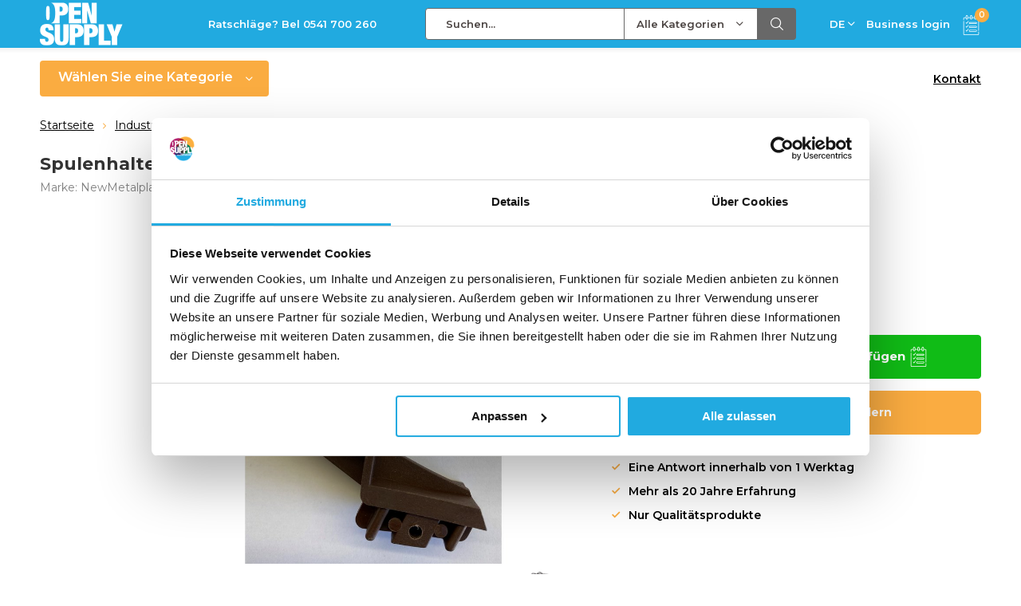

--- FILE ---
content_type: text/html;charset=utf-8
request_url: https://www.opensupply.eu/de/spulenhalter.html
body_size: 12936
content:
<!doctype html>
<html lang="de" class="menu-up   no-mobile ">
	<head>
    <!-- Google Tag Manager -->
<script>(function(w,d,s,l,i){w[l]=w[l]||[];w[l].push({'gtm.start':
new Date().getTime(),event:'gtm.js'});var f=d.getElementsByTagName(s)[0],
j=d.createElement(s),dl=l!='dataLayer'?'&l='+l:'';j.async=true;j.src=
'https://www.googletagmanager.com/gtm.js?id='+i+dl;f.parentNode.insertBefore(j,f);
})(window,document,'script','dataLayer','GTM-PQ46MVZ');</script>
<!-- End Google Tag Manager -->
    
<script type="text/javascript">
   window.dataLayer = window.dataLayer || [];
   dataLayer.push({
                                    ecomm_prodid: "122463675",
                  ecomm_prodid_adwords: "244240745",
                  ecomm_pname: "Spulenhalter für MP 82.83, 85s ",
                  ecomm_category: "Industrie Hand Nähmaschinen",
                  ecomm_pagetype: "product",
                  ecomm_totalvalue: 15
                                                                                                                 
                         
                  });
      
</script>

<!-- Google Tag Manager -->
<script>(function(w,d,s,l,i){w[l]=w[l]||[];w[l].push({'gtm.start':
new Date().getTime(),event:'gtm.js'});var f=d.getElementsByTagName(s)[0],
j=d.createElement(s),dl=l!='dataLayer'?'&l='+l:'';j.async=true;j.src=
'https://www.googletagmanager.com/gtm.js?id='+i+dl;f.parentNode.insertBefore(j,f);
})(window,document,'script','dataLayer','GTM-PQ46MVZ');</script>
<!-- End Google Tag Manager -->
        <meta charset="utf-8"/>
<!-- [START] 'blocks/head.rain' -->
<!--

  (c) 2008-2025 Lightspeed Netherlands B.V.
  http://www.lightspeedhq.com
  Generated: 10-11-2025 @ 17:25:08

-->
<link rel="canonical" href="https://www.opensupply.eu/de/spulenhalter.html"/>
<link rel="alternate" href="https://www.opensupply.eu/de/index.rss" type="application/rss+xml" title="Neue Produkte"/>
<meta name="robots" content="noodp,noydir"/>
<meta property="og:url" content="https://www.opensupply.eu/de/spulenhalter.html?source=facebook"/>
<meta property="og:site_name" content="Opensupply BV"/>
<meta property="og:title" content="Spulenhalter für MP 82.83, 85s"/>
<meta property="og:description" content="Spulenhalter für MP 82.83, 85s"/>
<meta property="og:image" content="https://cdn.webshopapp.com/shops/322788/files/370569201/newmetalplast-spulenhalter-fuer-mp-8283-85s.jpg"/>
<!--[if lt IE 9]>
<script src="https://cdn.webshopapp.com/assets/html5shiv.js?2025-02-20"></script>
<![endif]-->
<!-- [END] 'blocks/head.rain' -->
		<meta charset="utf-8">
		<meta http-equiv="x-ua-compatible" content="ie=edge">
		<title>Spulenhalter für MP 82.83, 85s - Opensupply BV</title>
		<meta name="description" content="Spulenhalter für MP 82.83, 85s">
		<meta name="keywords" content="NewMetalplast, Spulenhalter, für, MP, 82.83,, 85s">
		<meta name="theme-color" content="#ffffff">
		<meta name="MobileOptimized" content="320">
		<meta name="HandheldFriendly" content="true">
		<meta name="viewport" content="width=device-width, initial-scale=1, initial-scale=1, minimum-scale=1, maximum-scale=1, user-scalable=no">
		<meta name="author" content="https://www.dmws.nl/">
		
		<link rel="preconnect" href="https://fonts.googleapis.com">
		<link rel="dns-prefetch" href="https://fonts.googleapis.com">
		<link rel="preconnect" href="https://ajax.googleapis.com">
		<link rel="dns-prefetch" href="https://ajax.googleapis.com">
		<link rel="preconnect" href="https://www.gstatic.com" crossorigin="anonymous">
		<link rel="dns-prefetch" href="https://www.gstatic.com" crossorigin="anonymous">
		<link rel="preconnect" href="//cdn.webshopapp.com/">
		<link rel="dns-prefetch" href="//cdn.webshopapp.com/">
	
		<link rel="preload" href="https://fonts.googleapis.com/css?family=Montserrat:300,400,500,600,700,800,900%7CMontserrat:300,400,500,600,700,800,900" as="style">
    <link rel="preload" href="https://cdn.webshopapp.com/shops/322788/themes/177001/assets/icomoon.woff" as="font" type="font/woff" crossorigin="anonymous">
    <link href="https://fonts.googleapis.com/css?family=Montserrat:300,400,500,600,700,800,900%7CMontserrat:300,400,500,600,700,800,900" rel="stylesheet" type="text/css">
  
  	<script>
      "use strict"
			function loadJS(src, onload) {
				var script = document.createElement('script')
				script.src = src
				script.onload = onload
				;(document.body || document.head).appendChild(script)
				script = null
			}
			(function () {
				var fontToLoad1 = "Montserrat",
					fontToLoad2 = "Montserrat"

				if (sessionStorage.font1 === fontToLoad1 && sessionStorage.font2 === fontToLoad2) {
					document.documentElement.className += " wf-active"
					return
				} else if ("fonts" in document) {
					var fontsToLoad = [document.fonts.load("300 1em 'Montserrat'"), document.fonts.load("400 1em 'Montserrat'"),
					document.fonts.load("500 1em 'Montserrat'"), document.fonts.load("600 1em 'Montserrat'"), document.fonts.load("700 1em 'Montserrat'"),
					document.fonts.load("800 1em 'Montserrat'"), document.fonts.load("900 1em 'Montserrat'"),
					document.fonts.load("300 1em 'Montserrat'"), document.fonts.load("400 1em 'Montserrat'"),
					document.fonts.load("500 1em 'Montserrat'"), document.fonts.load("600 1em 'Montserrat'"), document.fonts.load("700 1em 'Montserrat'"),
					document.fonts.load("800 1em 'Montserrat'"), document.fonts.load("900 1em 'Montserrat'")]
					Promise.all(fontsToLoad).then(function () {
						document.documentElement.className += " wf-active"
						try {
							sessionStorage.font1 = fontToLoad1
							sessionStorage.font2 = fontToLoad2
						} catch (e) { /* private safari */ }
					})
				} else {
					// use fallback
					loadJS('https://cdnjs.cloudflare.com/ajax/libs/fontfaceobserver/2.1.0/fontfaceobserver.js', function () {
						var fontsToLoad = []
						for (var i = 3; i <= 9; ++i) {
							fontsToLoad.push(new FontFaceObserver(fontToLoad1, { weight: i * 100 }).load())
							fontsToLoad.push(new FontFaceObserver(fontToLoad2, { weight: i * 100 }).load())
						}
						Promise.all(fontsToLoad).then(function () {
							document.documentElement.className += " wf-active"
							try {
								sessionStorage.font1 = fontToLoad1
								sessionStorage.font2 = fontToLoad2
							} catch (e) { /* private safari */ }
						});
					})
				}
			})();
    </script>
	
		<link rel="preload" href="https://cdn.webshopapp.com/shops/322788/themes/177001/assets/main-minified.css?20250909111514?1536" as="style">
		<link rel="preload" href="https://cdn.webshopapp.com/shops/322788/themes/177001/assets/settings.css?20250909111514" as="style">
		<link rel="stylesheet" async media="screen" href="https://cdn.webshopapp.com/shops/322788/themes/177001/assets/main-minified.css?20250909111514?1536">
		    <link rel="stylesheet" async href="https://cdn.webshopapp.com/shops/322788/themes/177001/assets/settings.css?20250909111514" />
    
		<link rel="preload" href="https://ajax.googleapis.com/ajax/libs/jquery/2.2.4/jquery.min.js" as="script">
		<link rel="preload" href="https://cdn.webshopapp.com/shops/322788/themes/177001/assets/custom.css?20250909111514" as="style">
		<link rel="preload" href="https://cdn.webshopapp.com/shops/322788/themes/177001/assets/cookie.js?20250909111514" as="script">
		<link rel="preload" href="https://cdn.webshopapp.com/shops/322788/themes/177001/assets/scripts.js?20250909111514" as="script">
		<link rel="preload" href="https://cdn.webshopapp.com/shops/322788/themes/177001/assets/fancybox.js?20250909111514" as="script">
		    				<link rel="preload" href="https://cdn.webshopapp.com/shops/322788/themes/177001/assets/dmws-gui.js?20250909111514" as="script">
		
		<script src="https://ajax.googleapis.com/ajax/libs/jquery/2.2.4/jquery.min.js"></script>
    
		<link rel="icon" type="image/x-icon" href="https://cdn.webshopapp.com/shops/322788/themes/177001/v/714390/assets/favicon.ico?20210528100041">
		<link rel="apple-touch-icon" href="https://cdn.webshopapp.com/shops/322788/themes/177001/v/714390/assets/favicon.ico?20210528100041">
		<meta property="og:title" content="Spulenhalter für MP 82.83, 85s">
		<meta property="og:type" content="website"> 
		<meta property="og:description" content="Spulenhalter für MP 82.83, 85s">
		<meta property="og:site_name" content="Opensupply BV">
		<meta property="og:url" content="https://www.opensupply.eu/">
    			<meta property="og:image" content="https://cdn.webshopapp.com/shops/322788/files/370569201/224x130x1/image.jpg">
        		<script type="application/ld+json">
			{
				"@context": "http://schema.org/",
				"@type": "Organization",
				"url": "https://www.opensupply.eu/de/",
				"name": "Opensupply BV",
				"legalName": "Opensupply BV",
				"description": "Spulenhalter für MP 82.83, 85s",
				"logo": "https://cdn.webshopapp.com/shops/322788/themes/177001/v/714361/assets/logo.png?20210528100041",
				"image": "https://cdn.webshopapp.com/shops/322788/themes/177001/v/2438123/assets/banner-1.jpg?20241002142201",
				"contactPoint": {
					"@type": "ContactPoint",
					"contactType": "Customer service",
					"telephone": "+31 (0)541 700 260 "
				},
				"address": {
					"@type": "PostalAddress",
					"streetAddress": "",
					"addressLocality": "",
					"addressRegion": "",
					"postalCode": "",
					"addressCountry": ""
				}
			}
		</script>
    <script src="https://unpkg.com/@botpoison/browser" async></script>
    <meta name="msapplication-config" content="https://cdn.webshopapp.com/shops/322788/themes/177001/assets/browserconfig.xml?20250909111514">
<meta property="og:title" content="Spulenhalter für MP 82.83, 85s">
<meta property="og:type" content="website"> 
<meta property="og:description" content="Spulenhalter für MP 82.83, 85s">
<meta property="og:site_name" content="Opensupply BV">
<meta property="og:url" content="https://www.opensupply.eu/">
<meta property="og:image" content="https://cdn.webshopapp.com/shops/322788/themes/177001/assets/first-image-1.jpg?20250909111514">
<meta name="twitter:title" content="Spulenhalter für MP 82.83, 85s">
<meta name="twitter:description" content="Spulenhalter für MP 82.83, 85s">
<meta name="twitter:site" content="Opensupply BV">
<meta name="twitter:card" content="https://cdn.webshopapp.com/shops/322788/themes/177001/v/714361/assets/logo.png?20210528100041">
<meta name="twitter:image" content="https://cdn.webshopapp.com/shops/322788/themes/177001/assets/first-image-1.jpg?20250909111514">
<script type="application/ld+json">
  [
        {
      "@context": "http://schema.org",
      "@type": "Product", 
      "name": "NewMetalplast Spulenhalter für MP 82.83, 85s",
      "url": "https://www.opensupply.eu/de/spulenhalter.html",
      "brand": "NewMetalplast",      "description": "Spulenhalter für MP 82.83, 85s",      "image": "https://cdn.webshopapp.com/shops/322788/files/370569201/300x250x2/newmetalplast-spulenhalter-fuer-mp-8283-85s.jpg",            "mpn": "8000030",      "sku": "8000030",      "offers": {
        "@type": "Offer",
        "price": "15.00",        "url": "https://www.opensupply.eu/de/spulenhalter.html",
        "priceValidUntil": "2026-11-10",
        "priceCurrency": "EUR",
          "availability": "https://schema.org/InStock",
          "inventoryLevel": "30"
              }
          },
        {
      "@context": "http://schema.org/",
      "@type": "Organization",
      "url": "https://www.opensupply.eu/",
      "name": "Opensupply BV",
      "legalName": "Opensupply BV",
      "description": "Spulenhalter für MP 82.83, 85s",
      "logo": "https://cdn.webshopapp.com/shops/322788/themes/177001/v/714361/assets/logo.png?20210528100041",
      "image": "https://cdn.webshopapp.com/shops/322788/themes/177001/assets/first-image-1.jpg?20250909111514",
      "contactPoint": {
        "@type": "ContactPoint",
        "contactType": "Customer service",
        "telephone": "+31 (0)541 700 260 "
      },
      "address": {
        "@type": "PostalAddress",
        "streetAddress": "Hyacinthstraat 29",
        "addressLocality": "",
        "postalCode": "7572 BA Oldenzaal",
        "addressCountry": "DE"
      }
            
    },
    { 
      "@context": "http://schema.org", 
      "@type": "WebSite", 
      "url": "https://www.opensupply.eu/", 
      "name": "Opensupply BV",
      "description": "Spulenhalter für MP 82.83, 85s",
      "author": [
        {
          "@type": "Organization",
          "url": "https://www.dmws.nl/",
          "name": "DMWS B.V.",
          "address": {
            "@type": "PostalAddress",
            "streetAddress": "Klokgebouw 195 (Strijp-S)",
            "addressLocality": "Eindhoven",
            "addressRegion": "NB",
            "postalCode": "5617 AB",
            "addressCountry": "NL"
          }
        }
      ]
    }
  ]
</script>	</head>
	<body>
    <!-- Google Tag Manager (noscript) -->
<noscript><iframe src="https://www.googletagmanager.com/ns.html?id=GTM-PQ46MVZ"
height="0" width="0" style="display:none;visibility:hidden"></iframe></noscript>
<!-- End Google Tag Manager (noscript) -->
    <!-- Google Tag Manager (noscript) --><noscript><iframe src="https://www.googletagmanager.com/ns.html?id=GTM-PQ46MVZ"
    height="0" width="0" style="display:none;visibility:hidden"></iframe></noscript><!-- End Google Tag Manager (noscript) --><ul class="hidden-data hidden"><li>322788</li><li>177001</li><li>ja</li><li>de</li><li>live</li><li>erik//opensupply/nl</li><li>https://www.opensupply.eu/de/</li></ul><div id="root"><header id="top"><p id="logo"><a href="https://www.opensupply.eu/de/" accesskey="h"><img class="desktop-only" src="https://cdn.webshopapp.com/shops/322788/themes/177001/v/714361/assets/logo.png?20210528100041" alt="Opensupply BV" width="190" height="60"><img class="desktop-hide" src="https://cdn.webshopapp.com/shops/322788/themes/177001/v/714396/assets/logo-mobile.png?20210528100041" alt="Opensupply BV" width="190" height="60"></a></p><nav id="skip"><ul><li><a href="#nav" accesskey="n">Skip to navigation (n)</a></li><li><a href="#content" accesskey="c">Skip to content (c)</a></li><li><a href="#footer" accesskey="f">Skip to footer (f)</a></li></ul></nav><nav id="nav"><ul><li><a accesskey="1" href="tel:+31541700260">Ratschläge? Bel 0541 700 260</a><em>(1)</em></li><li><a accesskey="2" href=""></a><em>(2)</em></li></ul><form action="https://www.opensupply.eu/de/search/" method="post" id="formSearch" class="untouched"><h5>Suchen</h5><p><label for="q">Suchen...</label><input type="search" id="q" name="q" value="" placeholder="Suchen..." autocomplete="off"></p><p class="desktop-only"><label for="sb" class="hidden">Alle Kategorien</label><select id="sb" name="sb" onchange="cat();"><option value="https://www.opensupply.eu/de/search/">Alle Kategorien</option><option value="https://www.opensupply.eu/de/anschlagpunkte/" class="cat-10868473">Anschlagpunkte</option><option value="https://www.opensupply.eu/de/heben/" class="cat-12457765">Heben</option><option value="https://www.opensupply.eu/de/industrie-hand-naehmaschinen/" class="cat-10868474">Industrie Hand Nähmaschinen</option><option value="https://www.opensupply.eu/de/rollenhandling/" class="cat-10883254">Rollenhandling</option><option value="https://www.opensupply.eu/de/messgeraete/" class="cat-10883255">Messgeräte</option><option value="https://www.opensupply.eu/de/kuehlen-und-heizen/" class="cat-10900338">Kühlen und heizen</option><option value="https://www.opensupply.eu/de/spruehduesen/" class="cat-10903673">Sprühdüsen</option><option value="https://www.opensupply.eu/de/drehdurchfuehrung/" class="cat-10993705">Drehdurchführung</option><option value="https://www.opensupply.eu/de/wellenkupplungen/" class="cat-11026506">Wellenkupplungen</option><option value="https://www.opensupply.eu/de/dichtungen/" class="cat-11721635">Dichtungen</option><option value="https://www.opensupply.eu/de/werkzeuge/" class="cat-11168486">Werkzeuge</option></select></p><p><button type="submit" title="Suchen" disabled="disabled">Suchen</button></p><ul class="list-cart"></ul><div class="tags desktop-hide"><h5>Schlagworte</h5><ul class="list-tags"><li><a href="https://www.opensupply.eu/de/tags/12v-handnaaimachine/">12v handnaaimachine <span>(16)</span></a></li><li><a href="https://www.opensupply.eu/de/tags/220v-handnaaimachine/">220v handnaaimachine <span>(15)</span></a></li><li><a href="https://www.opensupply.eu/de/tags/askoppeling/">askoppeling <span>(4)</span></a></li><li><a href="https://www.opensupply.eu/de/tags/asverbinding/">asverbinding <span>(9)</span></a></li><li><a href="https://www.opensupply.eu/de/tags/chr-maier/">chr. maier <span>(3)</span></a></li><li><a href="https://www.opensupply.eu/de/tags/codipro/">codipro <span>(23)</span></a></li><li><a href="https://www.opensupply.eu/de/tags/compensatiekoppeling/">compensatiekoppeling <span>(4)</span></a></li><li><a href="https://www.opensupply.eu/de/tags/deublin/">deublin <span>(4)</span></a></li><li><a href="https://www.opensupply.eu/de/tags/fluiten/">fluiten <span>(4)</span></a></li><li><a href="https://www.opensupply.eu/de/tags/haco-koppeling/">haco koppeling <span>(6)</span></a></li><li><a href="https://www.opensupply.eu/de/tags/handnaaimachine/">handnaaimachine <span>(17)</span></a></li><li><a href="https://www.opensupply.eu/de/tags/heftafel/">heftafel <span>(5)</span></a></li><li><a href="https://www.opensupply.eu/de/tags/hijsbout/">hijsbout <span>(23)</span></a></li><li><a href="https://www.opensupply.eu/de/tags/hijsmoer/">hijsmoer <span>(23)</span></a></li><li><a href="https://www.opensupply.eu/de/tags/hijsoog/">hijsoog <span>(23)</span></a></li><li><a href="https://www.opensupply.eu/de/tags/industriele-handnaaimachine/">industriele handnaaimachine <span>(16)</span></a></li><li><a href="https://www.opensupply.eu/de/tags/johnson/">johnson <span>(4)</span></a></li><li><a href="https://www.opensupply.eu/de/tags/koelsysteem/">koelsysteem <span>(3)</span></a></li><li><a href="https://www.opensupply.eu/de/tags/matador/">matador <span>(5)</span></a></li><li><a href="https://www.opensupply.eu/de/tags/metalplast/">metalplast <span>(16)</span></a></li><li><a href="https://www.opensupply.eu/de/tags/newmetalplast/">newmetalplast <span>(17)</span></a></li><li><a href="https://www.opensupply.eu/de/tags/nip-breedte-meten/">nip breedte meten <span>(8)</span></a></li><li><a href="https://www.opensupply.eu/de/tags/nip-breedte-meter/">nip breedte meter <span>(7)</span></a></li><li><a href="https://www.opensupply.eu/de/tags/nipcontrol/">nipcontrol <span>(8)</span></a></li><li><a href="https://www.opensupply.eu/de/tags/oogmoer/">oogmoer <span>(23)</span></a></li><li><a href="https://www.opensupply.eu/de/tags/prestar/">prestar <span>(5)</span></a></li><li><a href="https://www.opensupply.eu/de/tags/roterende-koppeling/">roterende koppeling <span>(4)</span></a></li><li><a href="https://www.opensupply.eu/de/tags/schaartafel/">schaartafel <span>(5)</span></a></li><li><a href="https://www.opensupply.eu/de/tags/starre-koppeling/">starre koppeling <span>(4)</span></a></li><li><a href="https://www.opensupply.eu/de/tags/stoomkop/">stoomkop <span>(3)</span></a></li><li><a href="https://www.opensupply.eu/de/tags/systeemkoeler/">systeemkoeler <span>(3)</span></a></li><li><a href="https://www.opensupply.eu/de/tags/turian/">turian <span>(4)</span></a></li><li><a href="https://www.opensupply.eu/de/tags/veiligheidskoppeling/">veiligheidskoppeling <span>(8)</span></a></li><li><a href="https://www.opensupply.eu/de/tags/walsdruk-indicator/">walsdruk indicator <span>(7)</span></a></li><li><a href="https://www.opensupply.eu/de/tags/walsdruk-meten/">walsdruk meten <span>(7)</span></a></li><li><a href="https://www.opensupply.eu/de/tags/walsdruk-meter/">walsdruk meter <span>(6)</span></a></li><li><a href="https://www.opensupply.eu/de/tags/walsnip-meten/">walsnip meten <span>(7)</span></a></li><li><a href="https://www.opensupply.eu/de/tags/walsnip-meter/">walsnip meter <span>(6)</span></a></li><li><a href="https://www.opensupply.eu/de/tags/waterkop/">waterkop <span>(2)</span></a></li><li><a href="https://www.opensupply.eu/de/tags/zakkennaaimachine/">zakkennaaimachine <span>(16)</span></a></li></ul></div></form><ul><li class="language"><a accesskey="3" href="./">DE</a><em>(3)</em><ul><li ><a href="https://www.opensupply.eu/nl/go/product/122463675"  title="Nederlands" lang="nl">Nederlands</a></li><li class="active"><a href="https://www.opensupply.eu/de/go/product/122463675"  title="Deutsch" lang="de">Deutsch</a></li><li ><a href="https://www.opensupply.eu/en/go/product/122463675"  title="English" lang="en">English</a></li></ul></li><li class="search"><a accesskey="5" href="./"><i class="icon-zoom"></i><span>Suchen</span></a><em>(5)</em></li><!--<li class="compare mobile-only"><a accesskey="5" href="./"><i class="icon-chart"></i><span>vergelijk</span></a><em>(5)</em></li>--><li class="user"><a accesskey="6" href="https://www.opensupply.eu/de/account/login/"><i class="icon-user-outline"></i> 
          Business login
        </a><em>(6)</em><div><div class="double"><form method="post" id="formLogin" action="https://www.opensupply.eu/de/account/loginPost/?return=https://www.opensupply.eu/de/spulenhalter.html"><h5>Business login</h5><p><label for="formLoginEmail">E-Mail-Adresse</label><input type="email" id="formLoginEmail" name="email" placeholder="E-Mail-Adresse" autocomplete='email' required></p><p><label for="formLoginPassword">Passwort</label><input type="password" id="formLoginPassword" name="password" placeholder="Passwort" autocomplete="current-password" required><a href="https://www.opensupply.eu/de/account/password/">Passwort vergessen?</a></p><p><input type="hidden" name="key" value="0a2c4c1679801c49398e3cf085c5cb29" /><input type="hidden" name="type" value="login" /><button type="submit" onclick="$('#formLogin').submit(); return false;">Business login</button></p></form><div><h5>Neukunde?</h5><ul class="list-checks"><li>Alle Ihre Bestellungen und Rücksendungen an einem Ort</li><li>Der Bestellvorgang ist noch schneller</li><li>Ihr Einkaufswagen wird immer und überall gespeichert</li></ul><p class="link-btn"><a class="a" href="https://www.opensupply.eu/de/account/register/">Benutzerkonto anlegen</a></p></div></div></div></li><li class="menu"><a accesskey="7" href="./"><i class="icon-menu"></i>
          Menu
        </a><em>(7)</em></li><li class="favorites br mobile-only"><a accesskey="8" href="https://www.opensupply.eu/de/service/"><i class="icon-service"></i><span>Bedienung</span></a></li><li class="cart"><a accesskey="9" href="./"><img class="new-icon-cart new-icon-cart-mobile" src="https://cdn.webshopapp.com/shops/322788/themes/177001/assets/icon-cart-black.svg?20250909111514"><img class="new-icon-cart new-icon-cart-desktop" src="https://cdn.webshopapp.com/shops/322788/themes/177001/assets/icon-cart.svg?20250909111514"><span>Bestellliste</span><span class="qty">0</span></a><em>(9)</em><div><h5>Meine Bestellliste</h5><ul class="list-cart"><li><a href="https://www.opensupply.eu/de/session/back/"><span class="img"><img src="https://cdn.webshopapp.com/shops/322788/themes/177001/assets/empty-cart.svg?20250909111514" alt="Empty cart" width="43" height="46"></span><span class="title">Keine Produkte gefunden...</span><span class="desc">Es sind keine Produkte in Ihrem Warenkorb. Vielleicht ist der Artikel, den Sie gewählt haben ausverkauft.</span></a></li></ul></div></li></ul><div class="nav-main"><ul><li><a>Menu</a><ul><li><a href="https://www.opensupply.eu/de/anschlagpunkte/"><span class="img"><img src="https://cdn.webshopapp.com/shops/322788/files/369610599/64x44x2/anschlagpunkte.jpg" alt="Anschlagpunkte" width="32" height="22"></span>Anschlagpunkte</a><ul><li class="strong"><a href="https://www.opensupply.eu/de/anschlagpunkte/">Anschlagpunkte</a></li><li><a href="https://www.opensupply.eu/de/anschlagpunkte/einzeldrehung/">Einzeldrehung</a></li><li><a href="https://www.opensupply.eu/de/anschlagpunkte/doppelwirbel/">Doppelwirbel</a></li><li><a href="https://www.opensupply.eu/de/anschlagpunkte/schraubenbolzen-m/">Schraubenbolzen (M)</a></li><li><a href="https://www.opensupply.eu/de/anschlagpunkte/schraubenloch-fe/">Schraubenloch (FE)</a></li><li><a href="https://www.opensupply.eu/de/anschlagpunkte/edelstahl/">Edelstahl</a></li><li><a href="https://www.opensupply.eu/de/anschlagpunkte/metrisches-gewinde/">Metrisches Gewinde</a></li><li><a href="https://www.opensupply.eu/de/anschlagpunkte/unc-gewinde/">UNC-Gewinde</a></li><li><a href="https://www.opensupply.eu/de/anschlagpunkte/absturzsicherung/">Absturzsicherung</a></li><li><a href="https://www.opensupply.eu/de/anschlagpunkte/karabiner/">Karabiner</a></li><li><a href="https://www.opensupply.eu/de/anschlagpunkte/extra-link/">Extra-Link</a></li><li><a href="https://www.opensupply.eu/de/anschlagpunkte/schweissverbindung/">Schweißverbindung</a></li><li><a href="https://www.opensupply.eu/de/anschlagpunkte/adapter/">Adapter</a></li></ul></li><li><a href="https://www.opensupply.eu/de/heben/"><span class="img"><img src="https://cdn.webshopapp.com/shops/322788/files/466060534/64x44x2/heben.jpg" alt="Heben" width="32" height="22"></span>Heben</a></li><li><a href="https://www.opensupply.eu/de/industrie-hand-naehmaschinen/"><span class="img"><img src="https://cdn.webshopapp.com/shops/322788/files/369610499/64x44x2/industrie-hand-naehmaschinen.jpg" alt="Industrie Hand Nähmaschinen" width="32" height="22"></span>Industrie Hand Nähmaschinen</a><ul><li class="strong"><a href="https://www.opensupply.eu/de/industrie-hand-naehmaschinen/">Industrie Hand Nähmaschinen</a></li><li><a href="https://www.opensupply.eu/de/industrie-hand-naehmaschinen/maschinen/">Maschinen</a></li><li><a href="https://www.opensupply.eu/de/industrie-hand-naehmaschinen/ersatzteile/">Ersatzteile</a></li><li><a href="https://www.opensupply.eu/de/industrie-hand-naehmaschinen/birch-teile/">Birch teile</a></li><li><a href="https://www.opensupply.eu/de/industrie-hand-naehmaschinen/schienensystem-fuer-joinsmart-handnaehmaschine/">Schienensystem für Joinsmart Handnähmaschine</a></li></ul></li><li><a href="https://www.opensupply.eu/de/rollenhandling/"><span class="img"><img src="https://cdn.webshopapp.com/shops/322788/files/370364756/64x44x2/rollenhandling.jpg" alt="Rollenhandling" width="32" height="22"></span>Rollenhandling</a><ul><li class="strong"><a href="https://www.opensupply.eu/de/rollenhandling/">Rollenhandling</a></li><li><a href="https://www.opensupply.eu/de/rollenhandling/klapplager/">Klapplager</a><ul><li class="strong"><a href="https://www.opensupply.eu/de/rollenhandling/klapplager/">Klapplager</a></li><li><a href="https://www.opensupply.eu/de/rollenhandling/klapplager/manuelle-sicherheitslager/">Manuelle Sicherheitslager</a></li><li><a href="https://www.opensupply.eu/de/rollenhandling/klapplager/pneumatische-sicherheitslager/">Pneumatische Sicherheitslager</a></li></ul></li><li><a href="https://www.opensupply.eu/de/rollenhandling/spreizwalzen/">Spreizwalzen</a></li><li><a href="https://www.opensupply.eu/de/rollenhandling/spannwelle/">Spannwelle</a></li><li><a href="https://www.opensupply.eu/de/rollenhandling/gefuehrte-rollen/">Geführte Rollen</a></li></ul></li><li><a href="https://www.opensupply.eu/de/messgeraete/"><span class="img"><img src="https://cdn.webshopapp.com/shops/322788/files/371610892/64x44x2/messgeraete.jpg" alt="Messgeräte" width="32" height="22"></span>Messgeräte</a><ul><li class="strong"><a href="https://www.opensupply.eu/de/messgeraete/">Messgeräte</a></li><li><a href="https://www.opensupply.eu/de/messgeraete/walz-druck-nip-messgeraete/">Walz Druck/NIP Messgeräte</a></li></ul></li><li><a href="https://www.opensupply.eu/de/kuehlen-und-heizen/"><span class="img"><img src="https://cdn.webshopapp.com/shops/322788/files/371611120/64x44x2/kuehlen-und-heizen.jpg" alt="Kühlen und heizen" width="32" height="22"></span>Kühlen und heizen</a><ul><li class="strong"><a href="https://www.opensupply.eu/de/kuehlen-und-heizen/">Kühlen und heizen</a></li><li><a href="https://www.opensupply.eu/de/kuehlen-und-heizen/thermorollen/">Thermorollen</a></li></ul></li><li><a href="https://www.opensupply.eu/de/spruehduesen/"><span class="img"><img src="https://cdn.webshopapp.com/shops/322788/files/370880784/64x44x2/spruehduesen.jpg" alt="Sprühdüsen" width="32" height="22"></span>Sprühdüsen</a><ul><li class="strong"><a href="https://www.opensupply.eu/de/spruehduesen/">Sprühdüsen</a></li><li><a href="https://www.opensupply.eu/de/spruehduesen/flachstrahlduesen/">Flachstrahldüsen</a></li><li><a href="https://www.opensupply.eu/de/spruehduesen/hohlkegelduesen/">Hohlkegeldüsen</a></li><li><a href="https://www.opensupply.eu/de/spruehduesen/vollkegelduesen/">Vollkegeldüsen</a></li><li><a href="https://www.opensupply.eu/de/spruehduesen/spruehtrockenduese/">Sprühtrockendüse</a></li><li><a href="https://www.opensupply.eu/de/spruehduesen/spruehtrockenlanzen/">Sprühtrockenlanzen</a></li></ul></li><li><a href="https://www.opensupply.eu/de/drehdurchfuehrung/"><span class="img"><img src="https://cdn.webshopapp.com/shops/322788/files/375819141/64x44x2/drehdurchfuehrung.jpg" alt="Drehdurchführung" width="32" height="22"></span>Drehdurchführung</a><ul><li class="strong"><a href="https://www.opensupply.eu/de/drehdurchfuehrung/">Drehdurchführung</a></li><li><a href="https://www.opensupply.eu/de/drehdurchfuehrung/wasser/">Wasser</a></li><li><a href="https://www.opensupply.eu/de/drehdurchfuehrung/waermetraegeoel/">Wärmeträgeöl</a></li><li><a href="https://www.opensupply.eu/de/drehdurchfuehrung/dampf/">Dampf</a></li><li><a href="https://www.opensupply.eu/de/drehdurchfuehrung/edelstahl/">Edelstahl</a></li></ul></li><li><a href="https://www.opensupply.eu/de/wellenkupplungen/"><span class="img"><img src="https://cdn.webshopapp.com/shops/322788/files/383991420/64x44x2/wellenkupplungen.jpg" alt="Wellenkupplungen" width="32" height="22"></span>Wellenkupplungen</a><ul><li class="strong"><a href="https://www.opensupply.eu/de/wellenkupplungen/">Wellenkupplungen</a></li><li><a href="https://www.opensupply.eu/de/wellenkupplungen/indirekte-sicherheitskupplungen/">Indirekte Sicherheitskupplungen </a></li><li><a href="https://www.opensupply.eu/de/wellenkupplungen/direkte-sicherheitskupplung/">Direkte Sicherheitskupplung</a></li><li><a href="https://www.opensupply.eu/de/wellenkupplungen/pneumatische-sicherheitskupplungen/">Pneumatische Sicherheitskupplungen</a></li><li><a href="https://www.opensupply.eu/de/wellenkupplungen/metallbalgkupplungen/">Metallbalgkupplungen</a></li><li><a href="https://www.opensupply.eu/de/wellenkupplungen/elastomerkupplungen-klauenkupplungen/">Elastomerkupplungen &amp; Klauenkupplungen</a></li><li><a href="https://www.opensupply.eu/de/wellenkupplungen/federstegkupplungen/">Federstegkupplungen</a></li><li><a href="https://www.opensupply.eu/de/wellenkupplungen/kreuzschieberkupplungen-oldham-kupplungen/">Kreuzschieberkupplungen &amp; Oldham Kupplungen</a></li><li><a href="https://www.opensupply.eu/de/wellenkupplungen/starre-kupplung/">Starre Kupplung</a></li><li><a href="https://www.opensupply.eu/de/wellenkupplungen/verbindungswellen-kupplungen/">Verbindungswellen-Kupplungen</a><ul><li class="strong"><a href="https://www.opensupply.eu/de/wellenkupplungen/verbindungswellen-kupplungen/">Verbindungswellen-Kupplungen</a></li><li><a href="https://www.opensupply.eu/de/wellenkupplungen/verbindungswellen-kupplungen/verbindungswellen-kupplungen-swa/">Verbindungswellen-Kupplungen SWA</a></li><li><a href="https://www.opensupply.eu/de/wellenkupplungen/verbindungswellen-kupplungen/verbindungswellen-kupplungen-swc/">Verbindungswellen-Kupplungen SWC</a></li><li><a href="https://www.opensupply.eu/de/wellenkupplungen/verbindungswellen-kupplungen/verbindungswelle-swe/">Verbindungswelle SWE</a></li><li><a href="https://www.opensupply.eu/de/wellenkupplungen/verbindungswellen-kupplungen/verbindungswelle-sws/">Verbindungswelle SWS</a></li></ul></li><li><a href="https://www.opensupply.eu/de/wellenkupplungen/sonderkupplungen-kundenloesungen/">Sonderkupplungen Kundenlösungen</a></li></ul></li><li><a href="https://www.opensupply.eu/de/dichtungen/"><span class="img"><img src="https://cdn.webshopapp.com/shops/322788/files/417748571/64x44x2/dichtungen.jpg" alt="Dichtungen" width="32" height="22"></span>Dichtungen</a><ul><li class="strong"><a href="https://www.opensupply.eu/de/dichtungen/">Dichtungen</a></li><li><a href="https://www.opensupply.eu/de/dichtungen/aermellose-dichtungen/">Ärmellose Dichtungen</a></li><li><a href="https://www.opensupply.eu/de/dichtungen/faltenbaelge-aus-metall/">Faltenbälge aus Metall</a></li><li><a href="https://www.opensupply.eu/de/dichtungen/modulares-system/">Modulares System</a></li><li><a href="https://www.opensupply.eu/de/dichtungen/api-382-dichtungen/">API 382 Dichtungen</a></li><li><a href="https://www.opensupply.eu/de/dichtungen/mechanische-dichtungen/">Mechanische Dichtungen</a></li></ul></li><li><a href="https://www.opensupply.eu/de/werkzeuge/"><span class="img"><img src="https://cdn.webshopapp.com/shops/322788/files/428438854/64x44x2/werkzeuge.jpg" alt="Werkzeuge" width="32" height="22"></span>Werkzeuge</a><ul><li class="strong"><a href="https://www.opensupply.eu/de/werkzeuge/">Werkzeuge</a></li><li><a href="https://www.opensupply.eu/de/werkzeuge/textilindustrie/">Textilindustrie</a></li></ul></li></ul></li></ul></div></nav><p id="back"><a href="https://www.opensupply.eu/de/">Zurück</a></p></header><main id="content" class=" "><div class="pretemplate-content "><nav class="nav-main desktop-only"><ul><li><a href="./">Wählen Sie eine Kategorie</a><ul><li><a href="https://www.opensupply.eu/de/anschlagpunkte/"><span class="img"><img src="https://cdn.webshopapp.com/shops/322788/files/369610599/64x44x2/anschlagpunkte.jpg" alt="Anschlagpunkte" width="32" height="22"></span>Anschlagpunkte</a><ul><li class="strong"><a href="https://www.opensupply.eu/de/anschlagpunkte/">Anschlagpunkte</a></li><li><a href="https://www.opensupply.eu/de/anschlagpunkte/einzeldrehung/">Einzeldrehung</a></li><li><a href="https://www.opensupply.eu/de/anschlagpunkte/doppelwirbel/">Doppelwirbel</a></li><li><a href="https://www.opensupply.eu/de/anschlagpunkte/schraubenbolzen-m/">Schraubenbolzen (M)</a></li><li><a href="https://www.opensupply.eu/de/anschlagpunkte/schraubenloch-fe/">Schraubenloch (FE)</a></li><li><a href="https://www.opensupply.eu/de/anschlagpunkte/edelstahl/">Edelstahl</a></li><li><a href="https://www.opensupply.eu/de/anschlagpunkte/metrisches-gewinde/">Metrisches Gewinde</a></li><li><a href="https://www.opensupply.eu/de/anschlagpunkte/unc-gewinde/">UNC-Gewinde</a></li><li><a href="https://www.opensupply.eu/de/anschlagpunkte/absturzsicherung/">Absturzsicherung</a></li><li><a href="https://www.opensupply.eu/de/anschlagpunkte/karabiner/">Karabiner</a></li><li><a href="https://www.opensupply.eu/de/anschlagpunkte/extra-link/">Extra-Link</a></li><li><a href="https://www.opensupply.eu/de/anschlagpunkte/schweissverbindung/">Schweißverbindung</a></li><li><a href="https://www.opensupply.eu/de/anschlagpunkte/">Alle</a></li></ul></li><li><a href="https://www.opensupply.eu/de/heben/"><span class="img"><img src="https://cdn.webshopapp.com/shops/322788/files/466060534/64x44x2/heben.jpg" alt="Heben" width="32" height="22"></span>Heben</a></li><li><a href="https://www.opensupply.eu/de/industrie-hand-naehmaschinen/"><span class="img"><img src="https://cdn.webshopapp.com/shops/322788/files/369610499/64x44x2/industrie-hand-naehmaschinen.jpg" alt="Industrie Hand Nähmaschinen" width="32" height="22"></span>Industrie Hand Nähmaschinen</a><ul><li class="strong"><a href="https://www.opensupply.eu/de/industrie-hand-naehmaschinen/">Industrie Hand Nähmaschinen</a></li><li><a href="https://www.opensupply.eu/de/industrie-hand-naehmaschinen/maschinen/">Maschinen</a></li><li><a href="https://www.opensupply.eu/de/industrie-hand-naehmaschinen/ersatzteile/">Ersatzteile</a></li><li><a href="https://www.opensupply.eu/de/industrie-hand-naehmaschinen/birch-teile/">Birch teile</a></li><li><a href="https://www.opensupply.eu/de/industrie-hand-naehmaschinen/schienensystem-fuer-joinsmart-handnaehmaschine/">Schienensystem für Joinsmart Handnähmaschine</a></li></ul></li><li><a href="https://www.opensupply.eu/de/rollenhandling/"><span class="img"><img src="https://cdn.webshopapp.com/shops/322788/files/370364756/64x44x2/rollenhandling.jpg" alt="Rollenhandling" width="32" height="22"></span>Rollenhandling</a><ul><li class="strong"><a href="https://www.opensupply.eu/de/rollenhandling/">Rollenhandling</a></li><li><a href="https://www.opensupply.eu/de/rollenhandling/klapplager/">Klapplager</a><ul><li class="strong"><a href="https://www.opensupply.eu/de/rollenhandling/klapplager/">Klapplager</a></li><li><a href="https://www.opensupply.eu/de/rollenhandling/klapplager/manuelle-sicherheitslager/">Manuelle Sicherheitslager</a></li><li><a href="https://www.opensupply.eu/de/rollenhandling/klapplager/pneumatische-sicherheitslager/">Pneumatische Sicherheitslager</a></li></ul></li><li><a href="https://www.opensupply.eu/de/rollenhandling/spreizwalzen/">Spreizwalzen</a></li><li><a href="https://www.opensupply.eu/de/rollenhandling/spannwelle/">Spannwelle</a></li><li><a href="https://www.opensupply.eu/de/rollenhandling/gefuehrte-rollen/">Geführte Rollen</a></li></ul></li><li><a href="https://www.opensupply.eu/de/messgeraete/"><span class="img"><img src="https://cdn.webshopapp.com/shops/322788/files/371610892/64x44x2/messgeraete.jpg" alt="Messgeräte" width="32" height="22"></span>Messgeräte</a><ul><li class="strong"><a href="https://www.opensupply.eu/de/messgeraete/">Messgeräte</a></li><li><a href="https://www.opensupply.eu/de/messgeraete/walz-druck-nip-messgeraete/">Walz Druck/NIP Messgeräte</a></li></ul></li><li><a href="https://www.opensupply.eu/de/kuehlen-und-heizen/"><span class="img"><img src="https://cdn.webshopapp.com/shops/322788/files/371611120/64x44x2/kuehlen-und-heizen.jpg" alt="Kühlen und heizen" width="32" height="22"></span>Kühlen und heizen</a><ul><li class="strong"><a href="https://www.opensupply.eu/de/kuehlen-und-heizen/">Kühlen und heizen</a></li><li><a href="https://www.opensupply.eu/de/kuehlen-und-heizen/thermorollen/">Thermorollen</a></li></ul></li><li><a href="https://www.opensupply.eu/de/spruehduesen/"><span class="img"><img src="https://cdn.webshopapp.com/shops/322788/files/370880784/64x44x2/spruehduesen.jpg" alt="Sprühdüsen" width="32" height="22"></span>Sprühdüsen</a><ul><li class="strong"><a href="https://www.opensupply.eu/de/spruehduesen/">Sprühdüsen</a></li><li><a href="https://www.opensupply.eu/de/spruehduesen/flachstrahlduesen/">Flachstrahldüsen</a></li><li><a href="https://www.opensupply.eu/de/spruehduesen/hohlkegelduesen/">Hohlkegeldüsen</a></li><li><a href="https://www.opensupply.eu/de/spruehduesen/vollkegelduesen/">Vollkegeldüsen</a></li><li><a href="https://www.opensupply.eu/de/spruehduesen/spruehtrockenduese/">Sprühtrockendüse</a></li><li><a href="https://www.opensupply.eu/de/spruehduesen/spruehtrockenlanzen/">Sprühtrockenlanzen</a></li></ul></li><li><a href="https://www.opensupply.eu/de/drehdurchfuehrung/"><span class="img"><img src="https://cdn.webshopapp.com/shops/322788/files/375819141/64x44x2/drehdurchfuehrung.jpg" alt="Drehdurchführung" width="32" height="22"></span>Drehdurchführung</a><ul><li class="strong"><a href="https://www.opensupply.eu/de/drehdurchfuehrung/">Drehdurchführung</a></li><li><a href="https://www.opensupply.eu/de/drehdurchfuehrung/wasser/">Wasser</a></li><li><a href="https://www.opensupply.eu/de/drehdurchfuehrung/waermetraegeoel/">Wärmeträgeöl</a></li><li><a href="https://www.opensupply.eu/de/drehdurchfuehrung/dampf/">Dampf</a></li><li><a href="https://www.opensupply.eu/de/drehdurchfuehrung/edelstahl/">Edelstahl</a></li></ul></li><li><a href="https://www.opensupply.eu/de/wellenkupplungen/"><span class="img"><img src="https://cdn.webshopapp.com/shops/322788/files/383991420/64x44x2/wellenkupplungen.jpg" alt="Wellenkupplungen" width="32" height="22"></span>Wellenkupplungen</a><ul><li class="strong"><a href="https://www.opensupply.eu/de/wellenkupplungen/">Wellenkupplungen</a></li><li><a href="https://www.opensupply.eu/de/wellenkupplungen/indirekte-sicherheitskupplungen/">Indirekte Sicherheitskupplungen </a></li><li><a href="https://www.opensupply.eu/de/wellenkupplungen/direkte-sicherheitskupplung/">Direkte Sicherheitskupplung</a></li><li><a href="https://www.opensupply.eu/de/wellenkupplungen/pneumatische-sicherheitskupplungen/">Pneumatische Sicherheitskupplungen</a></li><li><a href="https://www.opensupply.eu/de/wellenkupplungen/metallbalgkupplungen/">Metallbalgkupplungen</a></li><li><a href="https://www.opensupply.eu/de/wellenkupplungen/elastomerkupplungen-klauenkupplungen/">Elastomerkupplungen &amp; Klauenkupplungen</a></li><li><a href="https://www.opensupply.eu/de/wellenkupplungen/federstegkupplungen/">Federstegkupplungen</a></li><li><a href="https://www.opensupply.eu/de/wellenkupplungen/kreuzschieberkupplungen-oldham-kupplungen/">Kreuzschieberkupplungen &amp; Oldham Kupplungen</a></li><li><a href="https://www.opensupply.eu/de/wellenkupplungen/starre-kupplung/">Starre Kupplung</a></li><li><a href="https://www.opensupply.eu/de/wellenkupplungen/verbindungswellen-kupplungen/">Verbindungswellen-Kupplungen</a><ul><li class="strong"><a href="https://www.opensupply.eu/de/wellenkupplungen/verbindungswellen-kupplungen/">Verbindungswellen-Kupplungen</a></li><li><a href="https://www.opensupply.eu/de/wellenkupplungen/verbindungswellen-kupplungen/verbindungswellen-kupplungen-swa/">Verbindungswellen-Kupplungen SWA</a></li><li><a href="https://www.opensupply.eu/de/wellenkupplungen/verbindungswellen-kupplungen/verbindungswellen-kupplungen-swc/">Verbindungswellen-Kupplungen SWC</a></li><li><a href="https://www.opensupply.eu/de/wellenkupplungen/verbindungswellen-kupplungen/verbindungswelle-swe/">Verbindungswelle SWE</a></li><li><a href="https://www.opensupply.eu/de/wellenkupplungen/verbindungswellen-kupplungen/verbindungswelle-sws/">Verbindungswelle SWS</a></li></ul></li><li><a href="https://www.opensupply.eu/de/wellenkupplungen/sonderkupplungen-kundenloesungen/">Sonderkupplungen Kundenlösungen</a></li></ul></li><li><a href="https://www.opensupply.eu/de/dichtungen/"><span class="img"><img src="https://cdn.webshopapp.com/shops/322788/files/417748571/64x44x2/dichtungen.jpg" alt="Dichtungen" width="32" height="22"></span>Dichtungen</a><ul><li class="strong"><a href="https://www.opensupply.eu/de/dichtungen/">Dichtungen</a></li><li><a href="https://www.opensupply.eu/de/dichtungen/aermellose-dichtungen/">Ärmellose Dichtungen</a></li><li><a href="https://www.opensupply.eu/de/dichtungen/faltenbaelge-aus-metall/">Faltenbälge aus Metall</a></li><li><a href="https://www.opensupply.eu/de/dichtungen/modulares-system/">Modulares System</a></li><li><a href="https://www.opensupply.eu/de/dichtungen/api-382-dichtungen/">API 382 Dichtungen</a></li><li><a href="https://www.opensupply.eu/de/dichtungen/mechanische-dichtungen/">Mechanische Dichtungen</a></li></ul></li><li><a href="https://www.opensupply.eu/de/werkzeuge/"><span class="img"><img src="https://cdn.webshopapp.com/shops/322788/files/428438854/64x44x2/werkzeuge.jpg" alt="Werkzeuge" width="32" height="22"></span>Werkzeuge</a><ul><li class="strong"><a href="https://www.opensupply.eu/de/werkzeuge/">Werkzeuge</a></li><li><a href="https://www.opensupply.eu/de/werkzeuge/textilindustrie/">Textilindustrie</a></li></ul></li></ul></li></ul><p class="link-inline product-page-trustmark"><a href="/service">Kontakt</a></p></nav></div><nav class="breadcrumbs desktop-only"><ol><li><a href="https://www.opensupply.eu/de/">Startseite</a></li><li><a href="https://www.opensupply.eu/de/industrie-hand-naehmaschinen/">Industrie Hand Nähmaschinen</a></li><li class="1">Spulenhalter für MP 82.83, 85s</li></ol></nav><header class="heading-product"><p class="link-inline tablet-only product-heading-trustmark"></p><h1>Spulenhalter für MP 82.83, 85s</h1><ul class="list-product-rating"><li class="mobile-hide">Marke: <a href="https://www.opensupply.eu/de/brands/newmetalplast/">NewMetalplast</a></li></ul></header><div class="double d"><ul class="product-slider left"><li id="product-images-tp"><a  data-fancybox="imageGal" href="https://cdn.webshopapp.com/shops/322788/files/370569201/image.jpg"><img height="820" src="https://cdn.webshopapp.com/shops/322788/files/370569201/890x820x2/newmetalplast-spulenhalter-fuer-mp-8283-85s.jpg" alt="Spulenhalter für MP 82.83, 85s"></a></li></ul><form action="https://www.opensupply.eu/de/cart/add/244240745/" id="product_configure_form" method="post" class="form-product right " data-url="https://www.opensupply.eu/de/cart/add/244240745/"><p class="input-inline m10 mobile-hide"><input type="hidden" name="bundle_id" id="product_configure_bundle_id" value=""></p><p class="overlay-e strong"><i class="icon-check-circle"></i> Lieferzeit: 2-3 Werktage</p><ul class="list-b"><li><span>Artikelnummer:</span> 8000030</li></ul><p>Spulenhalter für MP 82.83, 85s</p><p class="price-a extended">
                € 15,-        <span class="small">(18,15 Inkl. MwSt.)</span></p><div class="submit"><p class="f-wrap"><span class="qty"><label for="product-q" class="hidden">Menge</label><select class="product-quantity-select" id="product-q" name="quantity" value="1"><option id="product-q" name="quantity" value="1" selected="selected">1</option><option id="product-q" name="quantity" value="2" >2</option><option id="product-q" name="quantity" value="3" >3</option><option id="product-q" name="quantity" value="4" >4</option><option id="product-q" name="quantity" value="5" >5</option><option id="product-q" name="quantity" value="6" >6</option><option id="product-q" name="quantity" value="7" >7</option><option id="product-q" name="quantity" value="8" >8</option><option id="product-q" name="quantity" value="9" >9</option><option id="product-q" name="quantity" value="10" >10</option><option class="product-qty-more-option" data-toggle="toggle" value="more">Mehr...</option></select></span><button type="submit"  data-popup="popup-buy" ><span >Zur Bestellliste hinzufügen <img class="new-icon-cart mobile-hide" src="https://cdn.webshopapp.com/shops/322788/themes/177001/assets/icon-cart.svg?20250909111514"></span></button><a class="offerte-btn test2" href="https://www.opensupply.eu/de/service/offerte/}}?productTitle=Spulenhalter%20f%C3%BCr%20MP%2082.83%2C%2085s&productUrl=spulenhalter.html">Angebot anfordern</a></p><div class="modal"><p>Geben Sie die Anzahl der Artikel ein und klicken Sie auf <i class="icon-check"></i></p><p><label class="hidden">Label</label><input class="product-modal-qty" type="number" min="1" name="quantity"><a href="javascript:;" class="btn product-modal-qty-submit"><i class="icon-check"></i><span>Ok</span></a></p></div></div><span class="product-price"></span><ul class="list-checks semi"><li style="display: none" class="strong product-countdown has-countdown">Heute verschickt? Du hast noch: <span class="countdown">2018/12/25</span></li><li>Eine Antwort innerhalb von 1 Werktag </li><li>Mehr als 20 Jahre Erfahrung</li><li>Nur Qualitätsprodukte</li></ul></form></div><div class="product-info"><div class="double d"><div class="left"><ul class="list-a mobile-hide"><li><a href="#section-description">Produktbeschreibung</a></li><li><a href="#section-returns">Angebot anfordern?</a></li><li class="pdp-contact"><div><span>Hulp nodig?</span><a href="tel:;0541 700 260"><small>Bel</small> 0541 700 260</a><a href="/cdn-cgi/l/email-protection#5e65373038311e312e3b302d2b2e2e3227703032"><small>of mail naar </small><span class="__cf_email__" data-cfemail="9ff6f1f9f0dff0effaf1eceaefeff3e6b1f1f3">[email&#160;protected]</span></a></div><div><img class="pdp-contact-img" src="https://cdn.webshopapp.com/shops/322788/themes/177001/assets/pdp-contact.png?20250909111514" style="margin-top: -15px;"></div></li></ul><h2 class="header mobile-only ">Produktbeschreibung</h2><article class="module-info " id="section-description"><h3>Spulenhalter für MP 82.83, 85s</h3><p><p>Spulenhalter für MP 82.83, 85s</p></p></article><div class="wrapper-returns"><h2 class="header mobile-only">Angebot anfordern?</h2><article class="module-info a b" id="section-returns"><h3 class="mobile-hide">Angebot anfordern?</h3><p>U kunt op onze webshop eenvoudig een offerte aanvragen. U ontvangt van ons binnen 1 werkdag een passende reactie. Vul het formulier in door op de knop <a href="service/offerte">&#039;offerte aanvragen&#039; </a>te klikken.</p><p> ﻿Bijlagen kunt u seperaat mailen <a href="/cdn-cgi/l/email-protection#c287b0aba982adb2a7acb1b7b2b2aebbecacae"><span class="__cf_email__" data-cfemail="0f4a7d66644f607f6a617c7a7f7f6376216163">[email&#160;protected]</span></a></p></article></div><!--       <figure class="mobile-hide"><img src="http://placehold.it/800x360" alt="Placeholder" width="800" height="360"></figure> --></div><div class="right"></div></div></div><div id="form-submitted" class="hidden"><style>
  	#form-submitted.hidden {
      display:none;
    }
    #form-submitted {
      display: block;
      position: fixed;
      top: 50%;
      transform: translateY(-50%);
      left: 50%;
      width: 400px;
      height: auto;
      margin-left: -200px;
      z-index: 999;
      background: #21aae0;
      color: #fff;
      padding: 30px 25px 30px 50px;
      border-radius: 10px;
      box-shadow: 3px 3px 14px -3px #000;
    }
    #form-submitted p {
      font-size: 23px;
      margin: 0;
      position: relative;
    }
    #form-submitted p i {
      position: absolute;
      top: 5px;
      left: -30px;
      font-size:23px;
    }
    #form-submitted a.close {
      position: absolute;
      top: 0;
      right: 0;
      padding: 5px;
      border-top-right-radius: 10px;
      opacity:1;
      color:#fff;
      font-weight:bold;
      text-decoration:none;
    }
    #form-submitted a i {
      font-size: 22px;
      font-weight: 600;
    }
    #form-submitted a i:before {
    	color:#0d403c;
    }
  </style><a href="javascript:;" class="close" onclick="$('#form-submitted').addClass('hidden');">X</a><p><i class="icon-check-white"></i>Danke schön! Wir haben Ihre Nachricht ordnungsgemäß erhalten. Wir werden uns so schnell wie möglich mit Ihnen in Verbindung setzen.</p></div></main><form action="https://www.opensupply.eu/de/account/reviewPost/122463675/" method="post" class="popup-a popup-rating" data-title="review"><input type="hidden" name="key" value="0a2c4c1679801c49398e3cf085c5cb29"><header><p>Schreibe deine eigene Bewertung für Spulenhalter für MP 82.83, 85s</p><h5>Schreiben Sie eine Bewertung!</h5></header><ul class="input-rating"><li>Score:</li><li><label for="gui-form-score"><input type="radio" id="gui-form-score" name="score" value="1"><span>1/5</span></label></li><li><label for="gui-form-score"><input type="radio" id="gui-form-score" name="score" value="2"><span>2/5</span></label></li><li><label for="gui-form-score"><input type="radio" id="gui-form-score" name="score" value="3"><span>3/5</span></label></li><li><label for="gui-form-score"><input type="radio" id="gui-form-score" name="score" value="4"><span>4/5</span></label></li><li><label for="gui-form-score"><input type="radio" id="gui-form-score" name="score" value="5"><span>5/5</span></label></li></ul><p><label for="gui-form-name">Name</label><input type="text" id="gui-form-name" name="name" value="" required></p><p><label for="prg">Bewerten</label><textarea id="gui-form-review" name="review" required></textarea></p><p><button type="submit">Ihre Bewertung hinzufügen</button></p></form><article id="compare" class="desktop-only"><header><h5>Produkte vergleichen <span class="remove-all-compare">Löschen Sie alle Produkte</span></h5></header><section class="compare-wrapper"><p class="max">You can compare a maximum of 3 products</p><ul class="list-compare"></ul><p class="link-btn desktop-hide"><a href="https://www.opensupply.eu/de/compare/">Vergleich starten</a></p></section><footer><div class="desktop-only"><p class="link-btn"><a href="https://www.opensupply.eu/de/compare/">Vergleich starten</a></p><p><a class="toggle toggle-compare" href="javascript:;"><span>Anzeigen</span><span class="hidden">Verbergen</span></a></p></div><p class="desktop-hide"><a href="javascript:;" class="remove">Löschen Sie alle Produkte</a></p></footer><a class="hide desktop-hide compare-mobile-toggle" href="javascript:;">Hide compare box</a></article><form action="https://www.opensupply.eu/de/cart/add/244240745/" id="product_configure_form" method="post" class="product-sticky"><div class="fieldset"><header><figure><img src="https://cdn.webshopapp.com/shops/322788/files/370569201/88x84x2/newmetalplast-spulenhalter-fuer-mp-8283-85s.jpg" alt="Spulenhalter für MP 82.83, 85s" width="44" height="42"></figure><h2>Spulenhalter für MP 82.83, 85s</h2><p class="price"> € 15,- <span class="small">(€ 18,15 Inkl. MwSt.)</span></p></header><p><button type="submit"  data-popup="popup-buy" ><span class="mobile-hide">Zur Bestellliste hinzufügen</span><span class="mobile-only"><i class="icon-cart-plus"></i></span></button></p></div></form><footer id="footer"><div class="usp-container in-footer"><ul class="list-usp in-footer tablet-hide"><li>
                  Hochwertige innovative Nischenprodukte
              </li><li>
                  Individuelle persönliche Beratung
              </li><li>
                  Der Spezialist in der Branche seit Jahren
              </li></ul><ul class="list-usp list-usp-with-carousel in-footer tablet-only"><div class="inner"><div class="item"><li>
                          Hochwertige innovative Nischenprodukte
                      </li></div><div class="item"><li>
                          Individuelle persönliche Beratung
                      </li></div><div class="item"><li>
                          Der Spezialist in der Branche seit Jahren
                      </li></div></div></ul></div><form id="formNewsletterFooter" action="https://www.opensupply.eu/de/account/newsletter/" method="post" class=""><div><figure><img src="https://cdn.webshopapp.com/shops/322788/themes/177001/v/713080/assets/footer-image-service.png?20210528100040" alt="Supplying industries" width="135" height="185"></figure><h3>Brauchen Sie Hilfe? <br> Kontaktieren Sie unsere Spezialisten</h3><p>0541 700 260</p></div><div class="offerte-btn"><a href="https://www.opensupply.eu/de/service/offerte/">Angebot anfordern</a></div><div><h3>Folge uns</h3><ul class="list-social"><li><a rel="external" href="https://www.facebook.com/OpenSupply"><i class="icon-facebook"></i> Facebook</a></li></ul></div><div class="white-line tablet-only"></div></form><nav class=""><div><h3>Kundendienst</h3><ul><li><a href="https://www.opensupply.eu/de/service/about/" title="Über uns">Über uns</a></li><li><a href="https://www.opensupply.eu/de/service/offerte/" title="Angebot anfordern">Angebot anfordern</a></li><li><a href="https://www.opensupply.eu/de/service/general-terms-conditions/" title="Geschäftsbedingungen">Geschäftsbedingungen</a></li><li><a href="https://www.opensupply.eu/de/service/disclaimer/" title="Disclaimer">Disclaimer</a></li><li><a href="https://www.opensupply.eu/de/service/privacy-policy/" title="Datenschutz-Bestimmungen">Datenschutz-Bestimmungen</a></li><li><a href="https://www.opensupply.eu/de/service/shipping-returns/" title="Rücknahmegarantie">Rücknahmegarantie</a></li><li><a href="https://www.opensupply.eu/de/service/" title="Kundendienst">Kundendienst</a></li></ul></div><div><h3>Mein Konto</h3><ul><li><a href="https://www.opensupply.eu/de/account/" title="Kundenkonto anlegen">Kundenkonto anlegen</a></li><li><a href="https://www.opensupply.eu/de/account/orders/" title="Meine Bestellungen">Meine Bestellungen</a></li><li><a href="https://www.opensupply.eu/de/account/wishlist/" title="Mein Wunschzettel">Mein Wunschzettel</a></li></ul></div><div><h3>Kategorien</h3><ul><li ><a href="https://www.opensupply.eu/de/anschlagpunkte/">Anschlagpunkte</a><span class="more-cats"><span class="plus-min"></span></span></li><li ><a href="https://www.opensupply.eu/de/heben/">Heben</a></li><li ><a href="https://www.opensupply.eu/de/industrie-hand-naehmaschinen/">Industrie Hand Nähmaschinen</a><span class="more-cats"><span class="plus-min"></span></span></li><li ><a href="https://www.opensupply.eu/de/rollenhandling/">Rollenhandling</a><span class="more-cats"><span class="plus-min"></span></span></li><li ><a href="https://www.opensupply.eu/de/messgeraete/">Messgeräte</a><span class="more-cats"><span class="plus-min"></span></span></li><li ><a href="https://www.opensupply.eu/de/kuehlen-und-heizen/">Kühlen und heizen</a><span class="more-cats"><span class="plus-min"></span></span></li><li ><a href="https://www.opensupply.eu/de/spruehduesen/">Sprühdüsen</a><span class="more-cats"><span class="plus-min"></span></span></li><li ><a href="https://www.opensupply.eu/de/drehdurchfuehrung/">Drehdurchführung</a><span class="more-cats"><span class="plus-min"></span></span></li></ul></div><div><h3>Kontakt</h3><ul class="list-contact"><li><i class="icon-phone"></i><a href="tel:+31 (0)541 700 260 ">+31 (0)541 700 260 </a> Elke werkdag van 8:30 - 17:00 uur</li><li><i class="icon-envelope"></i><a class="email"><span class="__cf_email__" data-cfemail="593c2b30321936293c372a2c29293520773735">[email&#160;protected]</span></a> Ontvang binnen 1 werkdag reactie</li></ul></div></nav><ul class="payments "><li><img src="https://cdn.webshopapp.com/shops/322788/themes/177001/assets/z-banktransfer.png?20250909111514" alt="banktransfer" width="45" height="21"></li><li><img src="https://cdn.webshopapp.com/shops/322788/themes/177001/assets/z-creditcard.png?20250909111514" alt="creditcard" width="45" height="21"></li><li><img src="https://cdn.webshopapp.com/shops/322788/themes/177001/assets/z-ideal.png?20250909111514" alt="ideal" width="45" height="21"></li><li><img src="https://cdn.webshopapp.com/shops/322788/themes/177001/assets/z-mistercash.png?20250909111514" alt="mistercash" width="45" height="21"></li></ul><div class="double "><div style="padding-left:0;"><p>
     		© 2025
          Webshop: <a href="https://www.emarkable.nl/" target="_blank">emarkable</a>
        - <a href="https://www.opensupply.eu/de/" target="_blank">Opensupply BV</a></p></div><ul><li><a href="https://www.opensupply.eu/de/service/general-terms-conditions/">AGB</a></li><li><a href="https://www.opensupply.eu/de/rss/">RSS feed</a></li><li><a href="https://www.opensupply.eu/de/sitemap/">Sitemap</a></li></ul></div></footer><nav id="nav-mobile"><ul><li><a href="https://www.opensupply.eu/de/anschlagpunkte/"><span class="img"><img src="https://cdn.webshopapp.com/shops/322788/files/369610599/32x22x2/anschlagpunkte.jpg" alt="Anschlagpunkte" width="32" height="22"></span>Anschlagpunkte</a><ul><li><span>Anschlagpunkte</span></li><li><a href="https://www.opensupply.eu/de/anschlagpunkte/einzeldrehung/">Einzeldrehung</a></li><li><a href="https://www.opensupply.eu/de/anschlagpunkte/doppelwirbel/">Doppelwirbel</a></li><li><a href="https://www.opensupply.eu/de/anschlagpunkte/schraubenbolzen-m/">Schraubenbolzen (M)</a></li><li><a href="https://www.opensupply.eu/de/anschlagpunkte/schraubenloch-fe/">Schraubenloch (FE)</a></li><li><a href="https://www.opensupply.eu/de/anschlagpunkte/edelstahl/">Edelstahl</a></li><li><a href="https://www.opensupply.eu/de/anschlagpunkte/metrisches-gewinde/">Metrisches Gewinde</a></li><li><a href="https://www.opensupply.eu/de/anschlagpunkte/unc-gewinde/">UNC-Gewinde</a></li><li><a href="https://www.opensupply.eu/de/anschlagpunkte/absturzsicherung/">Absturzsicherung</a></li><li><a href="https://www.opensupply.eu/de/anschlagpunkte/karabiner/">Karabiner</a></li><li><a href="https://www.opensupply.eu/de/anschlagpunkte/extra-link/">Extra-Link</a></li><li><a href="https://www.opensupply.eu/de/anschlagpunkte/schweissverbindung/">Schweißverbindung</a></li><li><a href="https://www.opensupply.eu/de/anschlagpunkte/adapter/">Adapter</a></li></ul></li><li><a href="https://www.opensupply.eu/de/heben/"><span class="img"><img src="https://cdn.webshopapp.com/shops/322788/files/466060534/32x22x2/heben.jpg" alt="Heben" width="32" height="22"></span>Heben</a></li><li><a href="https://www.opensupply.eu/de/industrie-hand-naehmaschinen/"><span class="img"><img src="https://cdn.webshopapp.com/shops/322788/files/369610499/32x22x2/industrie-hand-naehmaschinen.jpg" alt="Industrie Hand Nähmaschinen" width="32" height="22"></span>Industrie Hand Nähmaschinen</a><ul><li><span>Industrie Hand Nähmaschinen</span></li><li><a href="https://www.opensupply.eu/de/industrie-hand-naehmaschinen/maschinen/">Maschinen</a></li><li><a href="https://www.opensupply.eu/de/industrie-hand-naehmaschinen/ersatzteile/">Ersatzteile</a></li><li><a href="https://www.opensupply.eu/de/industrie-hand-naehmaschinen/birch-teile/">Birch teile</a></li><li><a href="https://www.opensupply.eu/de/industrie-hand-naehmaschinen/schienensystem-fuer-joinsmart-handnaehmaschine/">Schienensystem für Joinsmart Handnähmaschine</a></li></ul></li><li><a href="https://www.opensupply.eu/de/rollenhandling/"><span class="img"><img src="https://cdn.webshopapp.com/shops/322788/files/370364756/32x22x2/rollenhandling.jpg" alt="Rollenhandling" width="32" height="22"></span>Rollenhandling</a><ul><li><span>Rollenhandling</span></li><li><a href="https://www.opensupply.eu/de/rollenhandling/klapplager/">Klapplager</a><ul><li><span>Klapplager</span></li><li><a href="https://www.opensupply.eu/de/rollenhandling/klapplager/manuelle-sicherheitslager/">Manuelle Sicherheitslager</a></li><li><a href="https://www.opensupply.eu/de/rollenhandling/klapplager/pneumatische-sicherheitslager/">Pneumatische Sicherheitslager</a></li></ul></li><li><a href="https://www.opensupply.eu/de/rollenhandling/spreizwalzen/">Spreizwalzen</a></li><li><a href="https://www.opensupply.eu/de/rollenhandling/spannwelle/">Spannwelle</a></li><li><a href="https://www.opensupply.eu/de/rollenhandling/gefuehrte-rollen/">Geführte Rollen</a></li></ul></li><li><a href="https://www.opensupply.eu/de/messgeraete/"><span class="img"><img src="https://cdn.webshopapp.com/shops/322788/files/371610892/32x22x2/messgeraete.jpg" alt="Messgeräte" width="32" height="22"></span>Messgeräte</a><ul><li><span>Messgeräte</span></li><li><a href="https://www.opensupply.eu/de/messgeraete/walz-druck-nip-messgeraete/">Walz Druck/NIP Messgeräte</a></li></ul></li><li><a href="https://www.opensupply.eu/de/kuehlen-und-heizen/"><span class="img"><img src="https://cdn.webshopapp.com/shops/322788/files/371611120/32x22x2/kuehlen-und-heizen.jpg" alt="Kühlen und heizen" width="32" height="22"></span>Kühlen und heizen</a><ul><li><span>Kühlen und heizen</span></li><li><a href="https://www.opensupply.eu/de/kuehlen-und-heizen/thermorollen/">Thermorollen</a></li></ul></li><li><a href="https://www.opensupply.eu/de/spruehduesen/"><span class="img"><img src="https://cdn.webshopapp.com/shops/322788/files/370880784/32x22x2/spruehduesen.jpg" alt="Sprühdüsen" width="32" height="22"></span>Sprühdüsen</a><ul><li><span>Sprühdüsen</span></li><li><a href="https://www.opensupply.eu/de/spruehduesen/flachstrahlduesen/">Flachstrahldüsen</a></li><li><a href="https://www.opensupply.eu/de/spruehduesen/hohlkegelduesen/">Hohlkegeldüsen</a></li><li><a href="https://www.opensupply.eu/de/spruehduesen/vollkegelduesen/">Vollkegeldüsen</a></li><li><a href="https://www.opensupply.eu/de/spruehduesen/spruehtrockenduese/">Sprühtrockendüse</a></li><li><a href="https://www.opensupply.eu/de/spruehduesen/spruehtrockenlanzen/">Sprühtrockenlanzen</a></li></ul></li><li><a href="https://www.opensupply.eu/de/drehdurchfuehrung/"><span class="img"><img src="https://cdn.webshopapp.com/shops/322788/files/375819141/32x22x2/drehdurchfuehrung.jpg" alt="Drehdurchführung" width="32" height="22"></span>Drehdurchführung</a><ul><li><span>Drehdurchführung</span></li><li><a href="https://www.opensupply.eu/de/drehdurchfuehrung/wasser/">Wasser</a></li><li><a href="https://www.opensupply.eu/de/drehdurchfuehrung/waermetraegeoel/">Wärmeträgeöl</a></li><li><a href="https://www.opensupply.eu/de/drehdurchfuehrung/dampf/">Dampf</a></li><li><a href="https://www.opensupply.eu/de/drehdurchfuehrung/edelstahl/">Edelstahl</a></li></ul></li><li><a href="https://www.opensupply.eu/de/wellenkupplungen/"><span class="img"><img src="https://cdn.webshopapp.com/shops/322788/files/383991420/32x22x2/wellenkupplungen.jpg" alt="Wellenkupplungen" width="32" height="22"></span>Wellenkupplungen</a><ul><li><span>Wellenkupplungen</span></li><li><a href="https://www.opensupply.eu/de/wellenkupplungen/indirekte-sicherheitskupplungen/">Indirekte Sicherheitskupplungen </a></li><li><a href="https://www.opensupply.eu/de/wellenkupplungen/direkte-sicherheitskupplung/">Direkte Sicherheitskupplung</a></li><li><a href="https://www.opensupply.eu/de/wellenkupplungen/pneumatische-sicherheitskupplungen/">Pneumatische Sicherheitskupplungen</a></li><li><a href="https://www.opensupply.eu/de/wellenkupplungen/metallbalgkupplungen/">Metallbalgkupplungen</a></li><li><a href="https://www.opensupply.eu/de/wellenkupplungen/elastomerkupplungen-klauenkupplungen/">Elastomerkupplungen &amp; Klauenkupplungen</a></li><li><a href="https://www.opensupply.eu/de/wellenkupplungen/federstegkupplungen/">Federstegkupplungen</a></li><li><a href="https://www.opensupply.eu/de/wellenkupplungen/kreuzschieberkupplungen-oldham-kupplungen/">Kreuzschieberkupplungen &amp; Oldham Kupplungen</a></li><li><a href="https://www.opensupply.eu/de/wellenkupplungen/starre-kupplung/">Starre Kupplung</a></li><li><a href="https://www.opensupply.eu/de/wellenkupplungen/verbindungswellen-kupplungen/">Verbindungswellen-Kupplungen</a><ul><li><span>Verbindungswellen-Kupplungen</span></li><li><a href="https://www.opensupply.eu/de/wellenkupplungen/verbindungswellen-kupplungen/verbindungswellen-kupplungen-swa/">Verbindungswellen-Kupplungen SWA</a></li><li><a href="https://www.opensupply.eu/de/wellenkupplungen/verbindungswellen-kupplungen/verbindungswellen-kupplungen-swc/">Verbindungswellen-Kupplungen SWC</a></li><li><a href="https://www.opensupply.eu/de/wellenkupplungen/verbindungswellen-kupplungen/verbindungswelle-swe/">Verbindungswelle SWE</a></li><li><a href="https://www.opensupply.eu/de/wellenkupplungen/verbindungswellen-kupplungen/verbindungswelle-sws/">Verbindungswelle SWS</a></li></ul></li><li><a href="https://www.opensupply.eu/de/wellenkupplungen/sonderkupplungen-kundenloesungen/">Sonderkupplungen Kundenlösungen</a></li></ul></li><li><a href="https://www.opensupply.eu/de/dichtungen/"><span class="img"><img src="https://cdn.webshopapp.com/shops/322788/files/417748571/32x22x2/dichtungen.jpg" alt="Dichtungen" width="32" height="22"></span>Dichtungen</a><ul><li><span>Dichtungen</span></li><li><a href="https://www.opensupply.eu/de/dichtungen/aermellose-dichtungen/">Ärmellose Dichtungen</a></li><li><a href="https://www.opensupply.eu/de/dichtungen/faltenbaelge-aus-metall/">Faltenbälge aus Metall</a></li><li><a href="https://www.opensupply.eu/de/dichtungen/modulares-system/">Modulares System</a></li><li><a href="https://www.opensupply.eu/de/dichtungen/api-382-dichtungen/">API 382 Dichtungen</a></li><li><a href="https://www.opensupply.eu/de/dichtungen/mechanische-dichtungen/">Mechanische Dichtungen</a></li></ul></li><li><a href="https://www.opensupply.eu/de/werkzeuge/"><span class="img"><img src="https://cdn.webshopapp.com/shops/322788/files/428438854/32x22x2/werkzeuge.jpg" alt="Werkzeuge" width="32" height="22"></span>Werkzeuge</a><ul><li><span>Werkzeuge</span></li><li><a href="https://www.opensupply.eu/de/werkzeuge/textilindustrie/">Textilindustrie</a></li></ul></li><li><a accesskey="1" href="tel:+31541700260">Ratschläge? Bel 0541 700 260</a><em>(1)</em></li><li class="currency"><a href="https://www.opensupply.eu/de/service/"><i class="icon-info"></i><span>Kundendienst</span></a></li><li class="language"><a accesskey="3" href="./"><img src="https://cdn.webshopapp.com/shops/322788/themes/177001/assets/language.png?20250909111514" alt="Language" width="24" height="15"> 
        Deutsch
      </a><em>(3)</em><ul><li ><a href="https://www.opensupply.eu/nl/go/product/122463675"  title="Nederlands" lang="nl">Nederlands</a></li><li class="active"><a href="https://www.opensupply.eu/de/go/product/122463675"  title="Deutsch" lang="de">Deutsch</a></li><li ><a href="https://www.opensupply.eu/en/go/product/122463675"  title="English" lang="en">English</a></li></ul></li></ul></nav><script data-cfasync="false" src="/cdn-cgi/scripts/5c5dd728/cloudflare-static/email-decode.min.js"></script><script>
  /* TRANSLATIONS */
  var compareUrl = 'https://www.opensupply.eu/de/compare/?format=json';
  var compare = false;
	    	var fillProduct = 2;
        var currencySymbol = '€';
    var noResults = 'Keine Produkte gefunden';
  var showAllResults = 'Alle Ergebnisse anzeigen';
  var readmore = 'Lesen Sie mehr';
  var readless = 'Weniger lesen';
  var reviews = 'Bewertungen';
  var incTax = 'Inkl. MwSt.';
  var available = 'Auf Lager';
  var notAvailable = 'Nicht auf Lager';
     var shopb2b = true;
      var showFulltitle = false;
    var basicUrl = 'https://www.opensupply.eu/de/';
  var curCollection = 'https://www.opensupply.eu/de/';
  var shopId = '322788';
  var moreInfo = 'Mehr Info';
  var noVariants = 'No variants available';
  var dayDealLinkOld = 'https://www.opensupply.eu/';
  var dayDealLink = 'https://www.opensupply.eu/de/spulenhalter.html'; 
  var dayDealButtonText = 'Check out this product'; 
  var template = 'pages/product.rain';
  var searchUrl = "https://www.opensupply.eu/de/search/";
  var searchBar = '';
  var shopCurrency = '€';
  var filter_url = '';
  var showMoreText = 'Show More';
  var dailyDealsTimerText = 'Sie haben';
  var readMoreFeature = '1';
  var emptyProduct = '<li class="empty">Fügen Sie ein anderes Produkt hinzu.<span>(max 3)</span></li>';
  var continueText = 'Fortsetzen';
  var continueGuestText = 'Weiter als Gast';
  var priceStatus = 'enabled';
  var youSaveText = 'You Save';
  var youHaveGotText = 'Sie haben';
  var daysText = 'Tag';
  var hoursText = 'Stunden';
  var minsText = 'Min';
  var secText = 'Sec';
  var by = 'Durch';
  	var notifyMobile = 'notify-mobile-hide';
    var daydealHandle = basicUrl + '';
  var validFor = 'Gültig für';
</script><!--COUNTDOWN PRODUCTPAGE--><script>
  var page = 'product';
  var showDays = [
]
  var orderBefore = '6 PM';  
  var showFrom = '8 AM'; 
  var homeUrl = 'https://www.opensupply.eu/de/';
 var noRewards = 'Für diese Bestellung sind keine Prämien verfügbar.';
 
 var sliderHomeAuto = false;
 var sliderHomeSeconds = 0;
 </script><!--END COUNTDOWN PRODUCTPAGE--><!-- [START] 'blocks/body.rain' --><script>
(function () {
  var s = document.createElement('script');
  s.type = 'text/javascript';
  s.async = true;
  s.src = 'https://www.opensupply.eu/de/services/stats/pageview.js?product=122463675&hash=aba5';
  ( document.getElementsByTagName('head')[0] || document.getElementsByTagName('body')[0] ).appendChild(s);
})();
</script><!-- Global site tag (gtag.js) - Google Analytics --><script async src="https://www.googletagmanager.com/gtag/js?id=G-JN16QCX46M"></script><script>
    window.dataLayer = window.dataLayer || [];
    function gtag(){dataLayer.push(arguments);}

        gtag('consent', 'default', {"ad_storage":"denied","ad_user_data":"denied","ad_personalization":"denied","analytics_storage":"denied","region":["AT","BE","BG","CH","GB","HR","CY","CZ","DK","EE","FI","FR","DE","EL","HU","IE","IT","LV","LT","LU","MT","NL","PL","PT","RO","SK","SI","ES","SE","IS","LI","NO","CA-QC"]});
    
    gtag('js', new Date());
    gtag('config', 'G-JN16QCX46M', {
        'currency': 'EUR',
                'country': 'NL'
    });

        gtag('event', 'view_item', {"items":[{"item_id":"8000030","item_name":"Spulenhalter","currency":"EUR","item_brand":"NewMetalplast","item_variant":"Standard","price":15,"quantity":1,"item_category":"Industrie Hand N\u00e4hmaschinen","item_category2":"Ersatzteile"}],"currency":"EUR","value":15});
    </script><!-- [END] 'blocks/body.rain' --><input type="hidden" id="shopb2b" value="1" /><article class="popup-a popup-product" data-title="product-122463675"><header class="heading-product"><h3>Spulenhalter </h3><ul class="list-product-rating"><li>Marke: <a href="https://www.opensupply.eu/de/brands/newmetalplast/">NewMetalplast</a></li></ul></header><div class="double f"><div><ul class="product-slider a is-slider"></ul></div><p class="product-info">Spulenhalter für MP 82.83, 85s <a class="overlay-c" href="https://www.opensupply.eu/de/spulenhalter.html"><b>Zusatzinformation</b></a></p><form class="form-product" action="https://www.opensupply.eu/de/cart/add/244240745/" data-url="https://www.opensupply.eu/de/cart/add/244240745/"><div><p class="input-inline hidden"><label >Bitte wählen Sie:</label><select class="quicklook-variant-select"></select></p><p class="overlay-e strong quicklook-availability"><i class="icon-check-circle"></i> Auf Lager</p><p class="price-a"><span class="old"></span><span class
="standard-price">€ 15,-</span><span class="small">(€ 18,15 Inkl. MwSt.)</span></p><div class="submit"><p><span class="qty"><label for="pop-fpb-122463675" class="hidden">Aantal</label><select id="pop-fpb-122463675" class="product-quantity-select"><option >1</option><option >2</option><option >3</option><option >4</option><option >5</option><option >6</option><option >7</option><option >8</option><option >9</option><option >10</option><option class="product-qty-more-option" data-toggle="toggle" value="more">Mehr...</option></select></span><button type="submit" data-product="https://www.opensupply.eu/de/spulenhalter.html?format=json">Zur Bestellliste hinzufügen <i class="icon-cart"></i></button></p><div class="modal"><p>Geben Sie die Anzahl der Artikel ein und klicken Sie auf <i class="icon-check"></i></p><p><label class="hidden">Label</label><input class="product-modal-qty" type="number" min="1" name="quantity"><a href="javascript:;" class="btn product-modal-qty-submit"><i class="icon-check"></i><span>Ok</span></a></p></div></div></div></form></div></article></div><link rel="stylesheet" href="https://cdn.webshopapp.com/shops/322788/themes/177001/assets/custom.css?20250909111514"><script async src="https://cdn.webshopapp.com/shops/322788/themes/177001/assets/cookie.js?20250909111514"></script><script defer src="https://cdn.webshopapp.com/shops/322788/themes/177001/assets/scripts.js?20250909111514"></script><script defer src="https://cdn.webshopapp.com/shops/322788/themes/177001/assets/fancybox.js?20250909111514"></script><script defer src="https://cdn.webshopapp.com/shops/322788/themes/177001/assets/custom.js?20250909111514"></script><script defer src="https://cdn.webshopapp.com/shops/322788/themes/177001/assets/global.js?20250909111514"></script><script defer src="https://cdn.webshopapp.com/shops/322788/themes/177001/assets/dmws-gui.js?20250909111514"></script><script defer src="https://cdn.webshopapp.com/shops/322788/themes/177001/assets/quicklook.js?20250909111514"></script>	</body>
</html>

--- FILE ---
content_type: text/css; charset=UTF-8
request_url: https://cdn.webshopapp.com/shops/322788/themes/177001/assets/custom.css?20250909111514
body_size: 2141
content:
/* 20241010131819 - v2 */
.gui,
.gui-block-linklist li a {
  color: #666666;
}

.gui-page-title,
.gui a.gui-bold,
.gui-block-subtitle,
.gui-table thead tr th,
.gui ul.gui-products li .gui-products-title a,
.gui-form label,
.gui-block-title.gui-dark strong,
.gui-block-title.gui-dark strong a,
.gui-content-subtitle {
  color: #000000;
}

.gui-block-inner strong {
  color: #848484;
}

.gui a {
  color: #faac41;
}

.gui-input.gui-focus,
.gui-text.gui-focus,
.gui-select.gui-focus {
  border-color: #faac41;
  box-shadow: 0 0 2px #faac41;
}

.gui-select.gui-focus .gui-handle {
  border-color: #faac41;
}

.gui-block,
.gui-block-title,
.gui-buttons.gui-border,
.gui-block-inner,
.gui-image {
  border-color: #8d8d8d;
}

.gui-block-title {
  color: #333333;
  background-color: #ffffff;
}

.gui-content-title {
  color: #333333;
}

.gui-form .gui-field .gui-description span {
  color: #666666;
}

.gui-block-inner {
  background-color: #f4f4f4;
}

.gui-block-option {
  border-color: #ededed;
  background-color: #f9f9f9;
}

.gui-block-option-block {
  border-color: #ededed;
}

.gui-block-title strong {
  color: #333333;
}

.gui-line,
.gui-cart-sum .gui-line {
  background-color: #cbcbcb;
}

.gui ul.gui-products li {
  border-color: #dcdcdc;
}

.gui-block-subcontent,
.gui-content-subtitle {
  border-color: #dcdcdc;
}

.gui-faq,
.gui-login,
.gui-password,
.gui-register,
.gui-review,
.gui-sitemap,
.gui-block-linklist li,
.gui-table {
  border-color: #dcdcdc;
}

.gui-block-content .gui-table {
  border-color: #ededed;
}

.gui-table thead tr th {
  border-color: #cbcbcb;
  background-color: #f9f9f9;
}

.gui-table tbody tr td {
  border-color: #ededed;
}

.gui a.gui-button-large,
.gui a.gui-button-small {
  border-color: #8d8d8d;
  color: #000000;
  background-color: #ffffff;
}

.gui a.gui-button-large.gui-button-action,
.gui a.gui-button-small.gui-button-action {
  border-color: #8d8d8d;
  color: #000000;
  background-color: #ffffff;
}

.gui a.gui-button-large:active,
.gui a.gui-button-small:active {
  background-color: #cccccc;
  border-color: #707070;
}

.gui a.gui-button-large.gui-button-action:active,
.gui a.gui-button-small.gui-button-action:active {
  background-color: #cccccc;
  border-color: #707070;
}

.gui-input,
.gui-text,
.gui-select,
.gui-number {
  border-color: #8d8d8d;
  background-color: #ffffff;
}

.gui-select .gui-handle,
.gui-number .gui-handle {
  border-color: #8d8d8d;
}

.gui-number .gui-handle a {
  background-color: #ffffff;
}

.gui-input input,
.gui-number input,
.gui-text textarea,
.gui-select .gui-value {
  color: #000000;
}

.gui-progressbar {
  background-color: #faac41;
}

/* custom */
.list-a {
  padding: 33.5px 0;
}
.double ul.list-a {
	position: relative;
}
.double ul.list-a li.pdp-contact {
	position: absolute;
  right: -22px;
  top: 0;
  background-color: #21AAE0;
  display: flex;
  justify-content: space-between;
  width: 410px;
  padding: 0px 0px 0px 15px;
}
.double ul.list-a li.pdp-contact a:first-of-type {
margin-top: 10px;
}
.double ul.list-a li.pdp-contact a {
  display: block;
  color: #fff;
  
}
.double ul.list-a li.pdp-contact span {
  background-color: #FAAC41;
  border-radius: 10px;
  color: #fff;
  font-weight: bold;
  font-size: 15px;
  padding: 10px;
}
.double>*>.list-a:first-child {
	margin-top: 0px;
}
.width-100 {
	width: 100%;
}
a.offerte-btn.width-100 {
	width: 100%;
}
.f-wrap {
	flex-wrap: wrap;
}
#nav>form .semantic-select .input {
  padding-left: 15px;
}
#formNewsletterFooter div:nth-child(3) {
	display: none;
}
.add-to-cart-collection {
  position: absolute;
  right: 20px;
  top: 30px;
}
.add-to-cart-collection a {
  background-color: #10bc16;
  color: #fff;
  text-decoration: none;
  padding: 10px;
  border-radius: 5px;
  font-size: 14px;
}

.product-link {
  width: 100%;
  height: 100%;
  position: absolute;
  left: 0;
  top: 0;
  z-index: 50;
}
[class^="cols"] .list-collection>li {
	position: relative;
}
#root .list-collection.horizontal.boxed>li {
	position: relative;
}
#content .cols-a > article {
	margin-top: 0px;
}
/* #content .cols-a article.margin0 {
	margin-top: 0px;
} */
.custom-featured-product {
	display: flex;
  justify-content: space-between;
  align-items: center;
}
.custom-featured-product ul , li {
	list-style: none;
}
.offerte-btn {
  width: 100%;
  text-align: center;
}
a.offerte-btn {
  width: calc(100% - 88px);
  background-color: #faac41;
  color: #fff;
  text-decoration: none;
  height: 55px;
  line-height: 55px;
  border-radius: 5px;
  font-weight: 700;
  margin-left: auto;
}
#footer .offerte-btn {
	margin-top: -23px;
}
#footer .offerte-btn a {
	width: 27%;
  background-color: #faac41;
  color: #fff;
  text-decoration: none;
  height: 55px;
  line-height: 55px;
  border-radius: 5px;
  font-weight: 700;
  display: block;
  margin-left: auto;
}
a.offerte-btn:hover {
  background-color: rgb(250 172 65 / 84%);
}
.products-title {
  height: 36px;
  overflow: hidden;
  display: block;
}
#footer>form {
  align-items: center;
}
.form-product .submit>p .select {
	margin-bottom: 15px;
}
.form-product .submit>p .select {
	width: 70px;
}
/* .list-cart-main li {
  padding: 55px 330px 18px 210px;
} */
.list-cart-main li figure img {
  padding-top: 35px;
  width: 105px;
}
.new-icon-cart {
	width: 25px;
}
.new-icon-cart:visited,
.new-icon-cart:active,
.new-icon-cart:focus,
.new-icon-cart:focus-within,
.new-icon-cart:focus-visible{
	width: 25px;
}
.hidden-footer {
  display: none!important;
}
.breadcrumbs.cart-page {
	margin-bottom: 30px;
}
/* search price */
#formSearch .list-cart.search-show li span.price.price-0 {
	display: none;
}
/* search price */
.offerte-bottom .offerte-form > p > a.button-regular.mobile-only {
  display: none;
}
.gui-checkout-one-step .gui-cart-sum strong {
	color:#000;
}
.gui-checkout-one-step .gui-cart-sum .gui-item .gui-desc {
	width:calc(100% - 190px);
}
.gui-checkout-one-step .gui-cart-sum .gui-big {
  font-size: 1.5em;
}
.gui-checkout-one-step #gui-block-review .gui-block-subtitle {
	margin-bottom:10px;
}
.gui-checkout-one-step .order-summary th {
	padding:8px 12px 8px;
}
.gui-checkout-one-step .order-summary td {
	padding:15px 12px;
}
.gui-checkout-one-step .order-summary table {
	margin-bottom:12px;
}
.gui-checkout-one-step .order-summary .has-product .is-product {
	position:relative;
  padding-bottom:25px;
}
.gui-checkout-one-step .order-summary .gui-delivery-time-checkout {
  position: absolute;
  bottom: 0;
  left: 0;
  white-space: nowrap;
  margin: 0;
  font-size: 14px !important;
  color: #0ee00e;
  font-weight: bold;
}
.gui-checkout-one-step .gui-field textarea {
	height: 90px;
  min-height: 90px;
  resize:none;
}
.offerte-bottom .offerte-form > form > button {
  width: 48%;
  display: flex;
  align-items: center;
  justify-content: space-between;
  display: inline-block;
  font-size: 14px;
  color: #fff;
  height: 50px;
  line-height: 50px;
  padding: 0 20px;
  background: #10bc16;
  border-radius: 10px;
  transition: all .3s ease-in-out;
  text-align: center;
  text-decoration: none;
  align-self: flex-end;
  font-weight:normal;
  border:none;
}
.offerte-bottom .offerte-form > p {
	margin-top:-33px;
}
@media only screen and (max-width: 87.5em) {
  .double ul.list-a li.pdp-contact {
  	width: 355px;
  }
  #footer .offerte-btn a {
  	width: 37%;
  }
/*   a.offerte-btn.single {
    width: 79.4%;
  } */
/*   a.offerte-btn {
  	width: 82.3%;
  } */
}
@media only screen and (max-width: 1200px) {
  .double>*>.list-a:first-child {
  	margin-top: 85px;
  }
  .double ul.list-a li.pdp-contact {
  	width: 100%;
    top: -92px;
  }
}
@media only screen and (max-width: 75em) {
/* 	a.offerte-btn.single  {
    width: 76.1%;
  } */
  #footer .offerte-btn a {
  	width: 60%;
  }
/*   a.offerte-btn {
    width: 78.3%;
	} */
}
@media only screen and (max-width: 62.5em) {
  #content .cols-a article {
  	margin-top: 0px;
  }
  .offerte-btn a {
    width: 74.4%;
  }
  #footer .offerte-btn a {
  	width: 45%;
  }
  #footer .offerte-btn {
  	margin-top: 0px;
  }
  a.offerte-btn {
    width: calc(100% - 95px);
	} 
}
@media only screen and (max-width: 47.5em) {
  .module-block.img figure img {
  	display: none;
  }
  #footer .offerte-btn a {
  	width: 80%;
    margin: 0 auto;
  }
  a.offerte-btn {
    width: calc(100% - 190px);
	}
/*   a.offerte-btn.single {
    width: 70.1%;
	}
  a.offerte-btn {
    width: 75.3%;
	} */
}
.new-icon-cart.new-icon-cart-mobile {
  display:none;
}
@media only screen and (max-width: 760px) {
/* 	a.offerte-btn {
    width: 100%;
	} */
  .offerte-bottom .offerte-form > p > a.button-regular {
  	display: none;
  }
  .offerte-bottom .offerte-form > p > a.button-regular.mobile-only {
  	display: block;
  }
  .new-icon-cart {
    width: 26px;
    margin-bottom: 5px;
  }
  .new-icon-cart.new-icon-cart-mobile {
  	display:block;
    margin-left: auto;
    margin-right: auto;
  }
  .new-icon-cart.new-icon-cart-desktop {
  	display:none;
  }
}
@media only screen and (max-width: 650px) {
/*   a.offerte-btn.single  {
    width: 49%;
  } */
  a.offerte-btn {
    width: 100%;
	}
  .form-product .submit>p .select {
  	width: 65px;
  }
  .offerte-bottom .offerte-form > form > input,
  .offerte-bottom .offerte-form > form > textarea {
  	width:100%;
  }
  .offerte-bottom .offerte-form > form {
  	max-height: initial;
  }
  .offerte-bottom .offerte-form {
  	padding:20px 25px;
  }
  .offerte-bottom .offerte-form > form > button {
  	width:100%;
  }
  .offerte-bottom .offerte-form > p {
  	margin-top:15px;
  }
  .offerte-bottom .offerte-form > p > span {
  	width:100%;
  }
}
@media only screen and (max-width: 450px) {
  a.offerte-btn {
    font-size: 12px;
  }
  .form-product .submit > p button span {
  	font-size: 12px;
  }
  .menu-up #root #nav>ul>li.menu {
  	height: 78px; 
  }
}
@media only screen and (max-width: 400px) {
  .offerte-btn {margin-top: 15px;}
/* a.offerte-btn.single  {
    width: 36%;
    font-size: 11px;
  } */
}
@media only screen and (max-width: 47.5em) {  
  .product-sticky {        
    top: initial;
    bottom:0;
    -webkit-transform: translateY(1000%);
    -ms-transform: translateY(1000%);
    transform: translateY(1000%);
  }
}
.product-info ul,
.product-info ul li {
	list-style: disc;
}


--- FILE ---
content_type: image/svg+xml
request_url: https://cdn.webshopapp.com/shops/322788/themes/177001/assets/icon-cart-black.svg?20250909111514
body_size: 1481
content:
<?xml version="1.0" encoding="UTF-8"?>
<svg xmlns="http://www.w3.org/2000/svg" xmlns:xlink="http://www.w3.org/1999/xlink" width="25pt" height="25pt" viewBox="0 0 25 25" version="1.1">
<g id="surface1">
<path style=" stroke:none;fill-rule:nonzero;fill:rgb(0%,0%,0%);fill-opacity:1;" d="M 6.992188 10.691406 L 9.273438 7.945312 C 9.402344 7.789062 9.382812 7.558594 9.226562 7.429688 C 9.070312 7.300781 8.839844 7.320312 8.710938 7.476562 L 6.753906 9.832031 L 6.328125 9.136719 C 6.222656 8.964844 5.996094 8.910156 5.824219 9.015625 C 5.652344 9.125 5.597656 9.347656 5.703125 9.519531 L 6.398438 10.648438 C 6.53125 10.863281 6.832031 10.886719 6.992188 10.691406 Z M 6.992188 10.691406 "/>
<path style=" stroke:none;fill-rule:nonzero;fill:rgb(0%,0%,0%);fill-opacity:1;" d="M 5.703125 14.355469 L 6.398438 15.484375 C 6.53125 15.699219 6.832031 15.71875 6.992188 15.527344 L 9.273438 12.78125 C 9.402344 12.625 9.382812 12.394531 9.226562 12.265625 C 9.070312 12.136719 8.839844 12.15625 8.710938 12.3125 L 6.753906 14.664062 L 6.328125 13.972656 C 6.222656 13.796875 5.996094 13.746094 5.824219 13.851562 C 5.652344 13.957031 5.597656 14.183594 5.703125 14.355469 Z M 5.703125 14.355469 "/>
<path style=" stroke:none;fill-rule:nonzero;fill:rgb(0%,0%,0%);fill-opacity:1;" d="M 5.703125 19.222656 L 6.398438 20.351562 C 6.53125 20.5625 6.832031 20.585938 6.992188 20.394531 L 9.273438 17.644531 C 9.402344 17.492188 9.382812 17.261719 9.226562 17.128906 C 9.070312 17 8.839844 17.023438 8.710938 17.179688 L 6.753906 19.53125 L 6.328125 18.835938 C 6.222656 18.664062 5.996094 18.613281 5.824219 18.71875 C 5.652344 18.824219 5.597656 19.050781 5.703125 19.222656 Z M 5.703125 19.222656 "/>
<path style=" stroke:none;fill-rule:nonzero;fill:rgb(0%,0%,0%);fill-opacity:1;" d="M 21.898438 20.675781 C 21.695312 20.675781 21.53125 20.839844 21.53125 21.039062 L 21.53125 23.707031 C 21.53125 24.015625 21.28125 24.265625 20.972656 24.265625 L 4.027344 24.265625 C 3.71875 24.265625 3.46875 24.015625 3.46875 23.707031 L 3.46875 7.65625 C 3.46875 7.453125 3.304688 7.289062 3.101562 7.289062 C 2.898438 7.289062 2.734375 7.453125 2.734375 7.65625 L 2.734375 23.707031 C 2.734375 24.417969 3.316406 25 4.027344 25 L 20.972656 25 C 21.683594 25 22.265625 24.417969 22.265625 23.707031 L 22.265625 21.039062 C 22.265625 20.839844 22.101562 20.675781 21.898438 20.675781 Z M 21.898438 20.675781 "/>
<path style=" stroke:none;fill-rule:nonzero;fill:rgb(0%,0%,0%);fill-opacity:1;" d="M 20.972656 2.820312 L 19.179688 2.820312 L 19.179688 1.308594 C 19.179688 0.585938 18.59375 0 17.871094 0 C 17.148438 0 16.5625 0.585938 16.5625 1.308594 L 16.5625 2.820312 L 13.808594 2.820312 L 13.808594 1.308594 C 13.808594 0.585938 13.222656 0 12.5 0 C 11.777344 0 11.191406 0.585938 11.191406 1.308594 L 11.191406 2.820312 L 8.4375 2.820312 L 8.4375 1.308594 C 8.4375 0.585938 7.851562 0 7.128906 0 C 6.40625 0 5.820312 0.585938 5.820312 1.308594 L 5.820312 2.820312 L 4.027344 2.820312 C 3.316406 2.820312 2.734375 3.402344 2.734375 4.117188 L 2.734375 5.949219 C 2.734375 6.148438 2.898438 6.3125 3.101562 6.3125 C 3.304688 6.3125 3.464844 6.148438 3.464844 5.949219 L 3.464844 4.117188 C 3.464844 3.804688 3.71875 3.554688 4.027344 3.554688 L 5.820312 3.554688 L 5.820312 4.136719 C 5.820312 4.855469 6.40625 5.445312 7.128906 5.445312 C 7.851562 5.445312 8.4375 4.855469 8.4375 4.136719 L 8.4375 3.554688 L 11.191406 3.554688 L 11.191406 4.136719 C 11.191406 4.855469 11.777344 5.445312 12.5 5.445312 C 13.222656 5.445312 13.808594 4.855469 13.808594 4.136719 L 13.808594 3.554688 L 16.5625 3.554688 L 16.5625 4.136719 C 16.5625 4.855469 17.148438 5.445312 17.871094 5.445312 C 18.59375 5.445312 19.179688 4.855469 19.179688 4.136719 L 19.179688 3.554688 L 20.972656 3.554688 C 21.28125 3.554688 21.535156 3.804688 21.535156 4.117188 L 21.535156 19.332031 C 21.535156 19.535156 21.695312 19.699219 21.898438 19.699219 C 22.101562 19.699219 22.265625 19.535156 22.265625 19.332031 L 22.265625 4.117188 C 22.265625 3.402344 21.683594 2.820312 20.972656 2.820312 Z M 7.703125 4.136719 C 7.703125 4.453125 7.445312 4.710938 7.128906 4.710938 C 6.8125 4.710938 6.550781 4.453125 6.550781 4.136719 C 6.550781 3.355469 6.550781 1.554688 6.550781 1.308594 C 6.550781 0.992188 6.8125 0.734375 7.128906 0.734375 C 7.445312 0.734375 7.703125 0.992188 7.703125 1.308594 Z M 13.078125 4.136719 C 13.078125 4.453125 12.816406 4.710938 12.5 4.710938 C 12.183594 4.710938 11.921875 4.453125 11.921875 4.136719 C 11.921875 3.355469 11.921875 1.554688 11.921875 1.308594 C 11.921875 0.992188 12.183594 0.734375 12.5 0.734375 C 12.816406 0.734375 13.078125 0.992188 13.078125 1.308594 Z M 18.449219 4.136719 C 18.449219 4.453125 18.1875 4.710938 17.871094 4.710938 C 17.554688 4.710938 17.296875 4.453125 17.296875 4.136719 C 17.296875 3.355469 17.296875 1.554688 17.296875 1.308594 C 17.296875 0.992188 17.554688 0.734375 17.871094 0.734375 C 18.1875 0.734375 18.449219 0.992188 18.449219 1.308594 Z M 18.449219 4.136719 "/>
<path style=" stroke:none;fill-rule:nonzero;fill:rgb(0%,0%,0%);fill-opacity:1;" d="M 10.828125 10.996094 L 18.542969 10.996094 C 19.175781 10.996094 19.6875 10.480469 19.6875 9.847656 C 19.6875 9.214844 19.175781 8.699219 18.542969 8.699219 L 10.828125 8.699219 C 10.195312 8.699219 9.679688 9.214844 9.679688 9.847656 C 9.679688 10.480469 10.195312 10.996094 10.828125 10.996094 Z M 10.828125 9.433594 L 18.542969 9.433594 C 18.769531 9.433594 18.957031 9.617188 18.957031 9.847656 C 18.957031 10.078125 18.769531 10.261719 18.542969 10.261719 L 10.828125 10.261719 C 10.597656 10.261719 10.410156 10.078125 10.410156 9.847656 C 10.410156 9.617188 10.597656 9.433594 10.828125 9.433594 Z M 10.828125 9.433594 "/>
<path style=" stroke:none;fill-rule:nonzero;fill:rgb(0%,0%,0%);fill-opacity:1;" d="M 10.828125 15.839844 L 18.542969 15.839844 C 19.175781 15.839844 19.6875 15.324219 19.6875 14.691406 C 19.6875 14.058594 19.175781 13.542969 18.542969 13.542969 L 10.828125 13.542969 C 10.195312 13.542969 9.679688 14.058594 9.679688 14.691406 C 9.679688 15.324219 10.195312 15.839844 10.828125 15.839844 Z M 10.828125 14.277344 L 18.542969 14.277344 C 18.769531 14.277344 18.957031 14.464844 18.957031 14.691406 C 18.957031 14.921875 18.769531 15.105469 18.542969 15.105469 L 10.828125 15.105469 C 10.597656 15.105469 10.410156 14.921875 10.410156 14.691406 C 10.410156 14.464844 10.597656 14.277344 10.828125 14.277344 Z M 10.828125 14.277344 "/>
<path style=" stroke:none;fill-rule:nonzero;fill:rgb(0%,0%,0%);fill-opacity:1;" d="M 10.828125 20.683594 L 18.542969 20.683594 C 19.175781 20.683594 19.6875 20.167969 19.6875 19.535156 C 19.6875 18.902344 19.175781 18.390625 18.542969 18.390625 L 10.828125 18.390625 C 10.195312 18.390625 9.679688 18.902344 9.679688 19.535156 C 9.679688 20.167969 10.195312 20.683594 10.828125 20.683594 Z M 10.828125 19.121094 L 18.542969 19.121094 C 18.769531 19.121094 18.957031 19.308594 18.957031 19.535156 C 18.957031 19.765625 18.769531 19.953125 18.542969 19.953125 L 10.828125 19.953125 C 10.597656 19.953125 10.410156 19.765625 10.410156 19.535156 C 10.410156 19.308594 10.597656 19.121094 10.828125 19.121094 Z M 10.828125 19.121094 "/>
</g>
</svg>


--- FILE ---
content_type: text/javascript;charset=utf-8
request_url: https://www.opensupply.eu/de/services/stats/pageview.js?product=122463675&hash=aba5
body_size: -413
content:
// SEOshop 10-11-2025 17:25:10

--- FILE ---
content_type: text/javascript; charset=utf-8
request_url: https://unpkg.com/@botpoison/browser
body_size: 46793
content:
/*! For license information please see index.js.LICENSE.txt */
!function(t,e){"object"==typeof exports&&"object"==typeof module?module.exports=e():"function"==typeof define&&define.amd?define("Botpoison",[],e):"object"==typeof exports?exports.Botpoison=e():t.Botpoison=e()}("undefined"!=typeof self?self:this,(function(){return(()=>{var t={434:(t,e,r)=>{var n;!function(){"use strict";var e="input is invalid type",i="object"==typeof window,h=i?window:{};h.JS_SHA512_NO_WINDOW&&(i=!1);var o=!i&&"object"==typeof self;!h.JS_SHA512_NO_NODE_JS&&"object"==typeof process&&process.versions&&process.versions.node?h=r.g:o&&(h=self);var s=!h.JS_SHA512_NO_COMMON_JS&&t.exports,a=r.amdO,l=!h.JS_SHA512_NO_ARRAY_BUFFER&&"undefined"!=typeof ArrayBuffer,c="0123456789abcdef".split(""),u=[-2147483648,8388608,32768,128],f=[24,16,8,0],p=[1116352408,3609767458,1899447441,602891725,3049323471,3964484399,3921009573,2173295548,961987163,4081628472,1508970993,3053834265,2453635748,2937671579,2870763221,3664609560,3624381080,2734883394,310598401,1164996542,607225278,1323610764,1426881987,3590304994,1925078388,4068182383,2162078206,991336113,2614888103,633803317,3248222580,3479774868,3835390401,2666613458,4022224774,944711139,264347078,2341262773,604807628,2007800933,770255983,1495990901,1249150122,1856431235,1555081692,3175218132,1996064986,2198950837,2554220882,3999719339,2821834349,766784016,2952996808,2566594879,3210313671,3203337956,3336571891,1034457026,3584528711,2466948901,113926993,3758326383,338241895,168717936,666307205,1188179964,773529912,1546045734,1294757372,1522805485,1396182291,2643833823,1695183700,2343527390,1986661051,1014477480,2177026350,1206759142,2456956037,344077627,2730485921,1290863460,2820302411,3158454273,3259730800,3505952657,3345764771,106217008,3516065817,3606008344,3600352804,1432725776,4094571909,1467031594,275423344,851169720,430227734,3100823752,506948616,1363258195,659060556,3750685593,883997877,3785050280,958139571,3318307427,1322822218,3812723403,1537002063,2003034995,1747873779,3602036899,1955562222,1575990012,2024104815,1125592928,2227730452,2716904306,2361852424,442776044,2428436474,593698344,2756734187,3733110249,3204031479,2999351573,3329325298,3815920427,3391569614,3928383900,3515267271,566280711,3940187606,3454069534,4118630271,4000239992,116418474,1914138554,174292421,2731055270,289380356,3203993006,460393269,320620315,685471733,587496836,852142971,1086792851,1017036298,365543100,1126000580,2618297676,1288033470,3409855158,1501505948,4234509866,1607167915,987167468,1816402316,1246189591],y=["hex","array","digest","arrayBuffer"],d=[];!h.JS_SHA512_NO_NODE_JS&&Array.isArray||(Array.isArray=function(t){return"[object Array]"===Object.prototype.toString.call(t)}),!l||!h.JS_SHA512_NO_ARRAY_BUFFER_IS_VIEW&&ArrayBuffer.isView||(ArrayBuffer.isView=function(t){return"object"==typeof t&&t.buffer&&t.buffer.constructor===ArrayBuffer});var b=function(t,e){return function(r){return new m(e,!0).update(r)[t]()}},_=function(t){var e=b("hex",t);e.create=function(){return new m(t)},e.update=function(t){return e.create().update(t)};for(var r=0;r<y.length;++r){var n=y[r];e[n]=b(n,t)}return e},v=function(t,e){return function(r,n){return new g(r,e,!0).update(n)[t]()}},w=function(t){var e=v("hex",t);e.create=function(e){return new g(e,t)},e.update=function(t,r){return e.create(t).update(r)};for(var r=0;r<y.length;++r){var n=y[r];e[n]=v(n,t)}return e};function m(t,e){e?(d[0]=d[1]=d[2]=d[3]=d[4]=d[5]=d[6]=d[7]=d[8]=d[9]=d[10]=d[11]=d[12]=d[13]=d[14]=d[15]=d[16]=d[17]=d[18]=d[19]=d[20]=d[21]=d[22]=d[23]=d[24]=d[25]=d[26]=d[27]=d[28]=d[29]=d[30]=d[31]=d[32]=0,this.blocks=d):this.blocks=[0,0,0,0,0,0,0,0,0,0,0,0,0,0,0,0,0,0,0,0,0,0,0,0,0,0,0,0,0,0,0,0,0,0],384==t?(this.h0h=3418070365,this.h0l=3238371032,this.h1h=1654270250,this.h1l=914150663,this.h2h=2438529370,this.h2l=812702999,this.h3h=355462360,this.h3l=4144912697,this.h4h=1731405415,this.h4l=4290775857,this.h5h=2394180231,this.h5l=1750603025,this.h6h=3675008525,this.h6l=1694076839,this.h7h=1203062813,this.h7l=3204075428):256==t?(this.h0h=573645204,this.h0l=4230739756,this.h1h=2673172387,this.h1l=3360449730,this.h2h=596883563,this.h2l=1867755857,this.h3h=2520282905,this.h3l=1497426621,this.h4h=2519219938,this.h4l=2827943907,this.h5h=3193839141,this.h5l=1401305490,this.h6h=721525244,this.h6l=746961066,this.h7h=246885852,this.h7l=2177182882):224==t?(this.h0h=2352822216,this.h0l=424955298,this.h1h=1944164710,this.h1l=2312950998,this.h2h=502970286,this.h2l=855612546,this.h3h=1738396948,this.h3l=1479516111,this.h4h=258812777,this.h4l=2077511080,this.h5h=2011393907,this.h5l=79989058,this.h6h=1067287976,this.h6l=1780299464,this.h7h=286451373,this.h7l=2446758561):(this.h0h=1779033703,this.h0l=4089235720,this.h1h=3144134277,this.h1l=2227873595,this.h2h=1013904242,this.h2l=4271175723,this.h3h=2773480762,this.h3l=1595750129,this.h4h=1359893119,this.h4l=2917565137,this.h5h=2600822924,this.h5l=725511199,this.h6h=528734635,this.h6l=4215389547,this.h7h=1541459225,this.h7l=327033209),this.bits=t,this.block=this.start=this.bytes=this.hBytes=0,this.finalized=this.hashed=!1}function g(t,r,n){var i,h=typeof t;if("string"!==h){if("object"!==h)throw new Error(e);if(null===t)throw new Error(e);if(l&&t.constructor===ArrayBuffer)t=new Uint8Array(t);else if(!(Array.isArray(t)||l&&ArrayBuffer.isView(t)))throw new Error(e);i=!0}var o=t.length;if(!i){for(var s,a=[],c=(o=t.length,0),u=0;u<o;++u)(s=t.charCodeAt(u))<128?a[c++]=s:s<2048?(a[c++]=192|s>>6,a[c++]=128|63&s):s<55296||s>=57344?(a[c++]=224|s>>12,a[c++]=128|s>>6&63,a[c++]=128|63&s):(s=65536+((1023&s)<<10|1023&t.charCodeAt(++u)),a[c++]=240|s>>18,a[c++]=128|s>>12&63,a[c++]=128|s>>6&63,a[c++]=128|63&s);t=a}t.length>128&&(t=new m(r,!0).update(t).array());var f=[],p=[];for(u=0;u<128;++u){var y=t[u]||0;f[u]=92^y,p[u]=54^y}m.call(this,r,n),this.update(p),this.oKeyPad=f,this.inner=!0,this.sharedMemory=n}m.prototype.update=function(t){if(this.finalized)throw new Error("finalize already called");var r,n=typeof t;if("string"!==n){if("object"!==n)throw new Error(e);if(null===t)throw new Error(e);if(l&&t.constructor===ArrayBuffer)t=new Uint8Array(t);else if(!(Array.isArray(t)||l&&ArrayBuffer.isView(t)))throw new Error(e);r=!0}for(var i,h,o=0,s=t.length,a=this.blocks;o<s;){if(this.hashed&&(this.hashed=!1,a[0]=this.block,a[1]=a[2]=a[3]=a[4]=a[5]=a[6]=a[7]=a[8]=a[9]=a[10]=a[11]=a[12]=a[13]=a[14]=a[15]=a[16]=a[17]=a[18]=a[19]=a[20]=a[21]=a[22]=a[23]=a[24]=a[25]=a[26]=a[27]=a[28]=a[29]=a[30]=a[31]=a[32]=0),r)for(h=this.start;o<s&&h<128;++o)a[h>>2]|=t[o]<<f[3&h++];else for(h=this.start;o<s&&h<128;++o)(i=t.charCodeAt(o))<128?a[h>>2]|=i<<f[3&h++]:i<2048?(a[h>>2]|=(192|i>>6)<<f[3&h++],a[h>>2]|=(128|63&i)<<f[3&h++]):i<55296||i>=57344?(a[h>>2]|=(224|i>>12)<<f[3&h++],a[h>>2]|=(128|i>>6&63)<<f[3&h++],a[h>>2]|=(128|63&i)<<f[3&h++]):(i=65536+((1023&i)<<10|1023&t.charCodeAt(++o)),a[h>>2]|=(240|i>>18)<<f[3&h++],a[h>>2]|=(128|i>>12&63)<<f[3&h++],a[h>>2]|=(128|i>>6&63)<<f[3&h++],a[h>>2]|=(128|63&i)<<f[3&h++]);this.lastByteIndex=h,this.bytes+=h-this.start,h>=128?(this.block=a[32],this.start=h-128,this.hash(),this.hashed=!0):this.start=h}return this.bytes>4294967295&&(this.hBytes+=this.bytes/4294967296<<0,this.bytes=this.bytes%4294967296),this},m.prototype.finalize=function(){if(!this.finalized){this.finalized=!0;var t=this.blocks,e=this.lastByteIndex;t[32]=this.block,t[e>>2]|=u[3&e],this.block=t[32],e>=112&&(this.hashed||this.hash(),t[0]=this.block,t[1]=t[2]=t[3]=t[4]=t[5]=t[6]=t[7]=t[8]=t[9]=t[10]=t[11]=t[12]=t[13]=t[14]=t[15]=t[16]=t[17]=t[18]=t[19]=t[20]=t[21]=t[22]=t[23]=t[24]=t[25]=t[26]=t[27]=t[28]=t[29]=t[30]=t[31]=t[32]=0),t[30]=this.hBytes<<3|this.bytes>>>29,t[31]=this.bytes<<3,this.hash()}},m.prototype.hash=function(){var t,e,r,n,i,h,o,s,a,l,c,u,f,y,d,b,_,v,w,m,g,O,S,A,P,j=this.h0h,E=this.h0l,x=this.h1h,T=this.h1l,B=this.h2h,I=this.h2l,U=this.h3h,N=this.h3l,k=this.h4h,R=this.h4l,C=this.h5h,z=this.h5l,M=this.h6h,D=this.h6l,H=this.h7h,J=this.h7l,K=this.blocks;for(t=32;t<160;t+=2)e=((m=K[t-30])>>>1|(g=K[t-29])<<31)^(m>>>8|g<<24)^m>>>7,r=(g>>>1|m<<31)^(g>>>8|m<<24)^(g>>>7|m<<25),n=((m=K[t-4])>>>19|(g=K[t-3])<<13)^(g>>>29|m<<3)^m>>>6,i=(g>>>19|m<<13)^(m>>>29|g<<3)^(g>>>6|m<<26),m=K[t-32],g=K[t-31],a=((O=K[t-14])>>>16)+(m>>>16)+(e>>>16)+(n>>>16)+((s=(65535&O)+(65535&m)+(65535&e)+(65535&n)+((o=((S=K[t-13])>>>16)+(g>>>16)+(r>>>16)+(i>>>16)+((h=(65535&S)+(65535&g)+(65535&r)+(65535&i))>>>16))>>>16))>>>16),K[t]=a<<16|65535&s,K[t+1]=o<<16|65535&h;var F=j,V=E,L=x,G=T,W=B,Y=I,q=U,Q=N,X=k,Z=R,$=C,tt=z,et=M,rt=D,nt=H,it=J;for(b=L&W,_=G&Y,t=0;t<160;t+=8)e=(F>>>28|V<<4)^(V>>>2|F<<30)^(V>>>7|F<<25),r=(V>>>28|F<<4)^(F>>>2|V<<30)^(F>>>7|V<<25),n=(X>>>14|Z<<18)^(X>>>18|Z<<14)^(Z>>>9|X<<23),i=(Z>>>14|X<<18)^(Z>>>18|X<<14)^(X>>>9|Z<<23),v=(l=F&L)^F&W^b,w=(c=V&G)^V&Y^_,A=X&$^~X&et,P=Z&tt^~Z&rt,m=K[t],g=K[t+1],m=(a=((O=p[t])>>>16)+(m>>>16)+(A>>>16)+(n>>>16)+(nt>>>16)+((s=(65535&O)+(65535&m)+(65535&A)+(65535&n)+(65535&nt)+((o=((S=p[t+1])>>>16)+(g>>>16)+(P>>>16)+(i>>>16)+(it>>>16)+((h=(65535&S)+(65535&g)+(65535&P)+(65535&i)+(65535&it))>>>16))>>>16))>>>16))<<16|65535&s,g=o<<16|65535&h,O=(a=(v>>>16)+(e>>>16)+((s=(65535&v)+(65535&e)+((o=(w>>>16)+(r>>>16)+((h=(65535&w)+(65535&r))>>>16))>>>16))>>>16))<<16|65535&s,S=o<<16|65535&h,nt=(a=(q>>>16)+(m>>>16)+((s=(65535&q)+(65535&m)+((o=(Q>>>16)+(g>>>16)+((h=(65535&Q)+(65535&g))>>>16))>>>16))>>>16))<<16|65535&s,it=o<<16|65535&h,e=((q=(a=(O>>>16)+(m>>>16)+((s=(65535&O)+(65535&m)+((o=(S>>>16)+(g>>>16)+((h=(65535&S)+(65535&g))>>>16))>>>16))>>>16))<<16|65535&s)>>>28|(Q=o<<16|65535&h)<<4)^(Q>>>2|q<<30)^(Q>>>7|q<<25),r=(Q>>>28|q<<4)^(q>>>2|Q<<30)^(q>>>7|Q<<25),n=(nt>>>14|it<<18)^(nt>>>18|it<<14)^(it>>>9|nt<<23),i=(it>>>14|nt<<18)^(it>>>18|nt<<14)^(nt>>>9|it<<23),v=(u=q&F)^q&L^l,w=(f=Q&V)^Q&G^c,A=nt&X^~nt&$,P=it&Z^~it&tt,m=K[t+2],g=K[t+3],m=(a=((O=p[t+2])>>>16)+(m>>>16)+(A>>>16)+(n>>>16)+(et>>>16)+((s=(65535&O)+(65535&m)+(65535&A)+(65535&n)+(65535&et)+((o=((S=p[t+3])>>>16)+(g>>>16)+(P>>>16)+(i>>>16)+(rt>>>16)+((h=(65535&S)+(65535&g)+(65535&P)+(65535&i)+(65535&rt))>>>16))>>>16))>>>16))<<16|65535&s,g=o<<16|65535&h,O=(a=(v>>>16)+(e>>>16)+((s=(65535&v)+(65535&e)+((o=(w>>>16)+(r>>>16)+((h=(65535&w)+(65535&r))>>>16))>>>16))>>>16))<<16|65535&s,S=o<<16|65535&h,et=(a=(W>>>16)+(m>>>16)+((s=(65535&W)+(65535&m)+((o=(Y>>>16)+(g>>>16)+((h=(65535&Y)+(65535&g))>>>16))>>>16))>>>16))<<16|65535&s,rt=o<<16|65535&h,e=((W=(a=(O>>>16)+(m>>>16)+((s=(65535&O)+(65535&m)+((o=(S>>>16)+(g>>>16)+((h=(65535&S)+(65535&g))>>>16))>>>16))>>>16))<<16|65535&s)>>>28|(Y=o<<16|65535&h)<<4)^(Y>>>2|W<<30)^(Y>>>7|W<<25),r=(Y>>>28|W<<4)^(W>>>2|Y<<30)^(W>>>7|Y<<25),n=(et>>>14|rt<<18)^(et>>>18|rt<<14)^(rt>>>9|et<<23),i=(rt>>>14|et<<18)^(rt>>>18|et<<14)^(et>>>9|rt<<23),v=(y=W&q)^W&F^u,w=(d=Y&Q)^Y&V^f,A=et&nt^~et&X,P=rt&it^~rt&Z,m=K[t+4],g=K[t+5],m=(a=((O=p[t+4])>>>16)+(m>>>16)+(A>>>16)+(n>>>16)+($>>>16)+((s=(65535&O)+(65535&m)+(65535&A)+(65535&n)+(65535&$)+((o=((S=p[t+5])>>>16)+(g>>>16)+(P>>>16)+(i>>>16)+(tt>>>16)+((h=(65535&S)+(65535&g)+(65535&P)+(65535&i)+(65535&tt))>>>16))>>>16))>>>16))<<16|65535&s,g=o<<16|65535&h,O=(a=(v>>>16)+(e>>>16)+((s=(65535&v)+(65535&e)+((o=(w>>>16)+(r>>>16)+((h=(65535&w)+(65535&r))>>>16))>>>16))>>>16))<<16|65535&s,S=o<<16|65535&h,$=(a=(L>>>16)+(m>>>16)+((s=(65535&L)+(65535&m)+((o=(G>>>16)+(g>>>16)+((h=(65535&G)+(65535&g))>>>16))>>>16))>>>16))<<16|65535&s,tt=o<<16|65535&h,e=((L=(a=(O>>>16)+(m>>>16)+((s=(65535&O)+(65535&m)+((o=(S>>>16)+(g>>>16)+((h=(65535&S)+(65535&g))>>>16))>>>16))>>>16))<<16|65535&s)>>>28|(G=o<<16|65535&h)<<4)^(G>>>2|L<<30)^(G>>>7|L<<25),r=(G>>>28|L<<4)^(L>>>2|G<<30)^(L>>>7|G<<25),n=($>>>14|tt<<18)^($>>>18|tt<<14)^(tt>>>9|$<<23),i=(tt>>>14|$<<18)^(tt>>>18|$<<14)^($>>>9|tt<<23),v=(b=L&W)^L&q^y,w=(_=G&Y)^G&Q^d,A=$&et^~$&nt,P=tt&rt^~tt&it,m=K[t+6],g=K[t+7],m=(a=((O=p[t+6])>>>16)+(m>>>16)+(A>>>16)+(n>>>16)+(X>>>16)+((s=(65535&O)+(65535&m)+(65535&A)+(65535&n)+(65535&X)+((o=((S=p[t+7])>>>16)+(g>>>16)+(P>>>16)+(i>>>16)+(Z>>>16)+((h=(65535&S)+(65535&g)+(65535&P)+(65535&i)+(65535&Z))>>>16))>>>16))>>>16))<<16|65535&s,g=o<<16|65535&h,O=(a=(v>>>16)+(e>>>16)+((s=(65535&v)+(65535&e)+((o=(w>>>16)+(r>>>16)+((h=(65535&w)+(65535&r))>>>16))>>>16))>>>16))<<16|65535&s,S=o<<16|65535&h,X=(a=(F>>>16)+(m>>>16)+((s=(65535&F)+(65535&m)+((o=(V>>>16)+(g>>>16)+((h=(65535&V)+(65535&g))>>>16))>>>16))>>>16))<<16|65535&s,Z=o<<16|65535&h,F=(a=(O>>>16)+(m>>>16)+((s=(65535&O)+(65535&m)+((o=(S>>>16)+(g>>>16)+((h=(65535&S)+(65535&g))>>>16))>>>16))>>>16))<<16|65535&s,V=o<<16|65535&h;a=(j>>>16)+(F>>>16)+((s=(65535&j)+(65535&F)+((o=(E>>>16)+(V>>>16)+((h=(65535&E)+(65535&V))>>>16))>>>16))>>>16),this.h0h=a<<16|65535&s,this.h0l=o<<16|65535&h,a=(x>>>16)+(L>>>16)+((s=(65535&x)+(65535&L)+((o=(T>>>16)+(G>>>16)+((h=(65535&T)+(65535&G))>>>16))>>>16))>>>16),this.h1h=a<<16|65535&s,this.h1l=o<<16|65535&h,a=(B>>>16)+(W>>>16)+((s=(65535&B)+(65535&W)+((o=(I>>>16)+(Y>>>16)+((h=(65535&I)+(65535&Y))>>>16))>>>16))>>>16),this.h2h=a<<16|65535&s,this.h2l=o<<16|65535&h,a=(U>>>16)+(q>>>16)+((s=(65535&U)+(65535&q)+((o=(N>>>16)+(Q>>>16)+((h=(65535&N)+(65535&Q))>>>16))>>>16))>>>16),this.h3h=a<<16|65535&s,this.h3l=o<<16|65535&h,a=(k>>>16)+(X>>>16)+((s=(65535&k)+(65535&X)+((o=(R>>>16)+(Z>>>16)+((h=(65535&R)+(65535&Z))>>>16))>>>16))>>>16),this.h4h=a<<16|65535&s,this.h4l=o<<16|65535&h,a=(C>>>16)+($>>>16)+((s=(65535&C)+(65535&$)+((o=(z>>>16)+(tt>>>16)+((h=(65535&z)+(65535&tt))>>>16))>>>16))>>>16),this.h5h=a<<16|65535&s,this.h5l=o<<16|65535&h,a=(M>>>16)+(et>>>16)+((s=(65535&M)+(65535&et)+((o=(D>>>16)+(rt>>>16)+((h=(65535&D)+(65535&rt))>>>16))>>>16))>>>16),this.h6h=a<<16|65535&s,this.h6l=o<<16|65535&h,a=(H>>>16)+(nt>>>16)+((s=(65535&H)+(65535&nt)+((o=(J>>>16)+(it>>>16)+((h=(65535&J)+(65535&it))>>>16))>>>16))>>>16),this.h7h=a<<16|65535&s,this.h7l=o<<16|65535&h},m.prototype.hex=function(){this.finalize();var t=this.h0h,e=this.h0l,r=this.h1h,n=this.h1l,i=this.h2h,h=this.h2l,o=this.h3h,s=this.h3l,a=this.h4h,l=this.h4l,u=this.h5h,f=this.h5l,p=this.h6h,y=this.h6l,d=this.h7h,b=this.h7l,_=this.bits,v=c[t>>28&15]+c[t>>24&15]+c[t>>20&15]+c[t>>16&15]+c[t>>12&15]+c[t>>8&15]+c[t>>4&15]+c[15&t]+c[e>>28&15]+c[e>>24&15]+c[e>>20&15]+c[e>>16&15]+c[e>>12&15]+c[e>>8&15]+c[e>>4&15]+c[15&e]+c[r>>28&15]+c[r>>24&15]+c[r>>20&15]+c[r>>16&15]+c[r>>12&15]+c[r>>8&15]+c[r>>4&15]+c[15&r]+c[n>>28&15]+c[n>>24&15]+c[n>>20&15]+c[n>>16&15]+c[n>>12&15]+c[n>>8&15]+c[n>>4&15]+c[15&n]+c[i>>28&15]+c[i>>24&15]+c[i>>20&15]+c[i>>16&15]+c[i>>12&15]+c[i>>8&15]+c[i>>4&15]+c[15&i]+c[h>>28&15]+c[h>>24&15]+c[h>>20&15]+c[h>>16&15]+c[h>>12&15]+c[h>>8&15]+c[h>>4&15]+c[15&h]+c[o>>28&15]+c[o>>24&15]+c[o>>20&15]+c[o>>16&15]+c[o>>12&15]+c[o>>8&15]+c[o>>4&15]+c[15&o];return _>=256&&(v+=c[s>>28&15]+c[s>>24&15]+c[s>>20&15]+c[s>>16&15]+c[s>>12&15]+c[s>>8&15]+c[s>>4&15]+c[15&s]),_>=384&&(v+=c[a>>28&15]+c[a>>24&15]+c[a>>20&15]+c[a>>16&15]+c[a>>12&15]+c[a>>8&15]+c[a>>4&15]+c[15&a]+c[l>>28&15]+c[l>>24&15]+c[l>>20&15]+c[l>>16&15]+c[l>>12&15]+c[l>>8&15]+c[l>>4&15]+c[15&l]+c[u>>28&15]+c[u>>24&15]+c[u>>20&15]+c[u>>16&15]+c[u>>12&15]+c[u>>8&15]+c[u>>4&15]+c[15&u]+c[f>>28&15]+c[f>>24&15]+c[f>>20&15]+c[f>>16&15]+c[f>>12&15]+c[f>>8&15]+c[f>>4&15]+c[15&f]),512==_&&(v+=c[p>>28&15]+c[p>>24&15]+c[p>>20&15]+c[p>>16&15]+c[p>>12&15]+c[p>>8&15]+c[p>>4&15]+c[15&p]+c[y>>28&15]+c[y>>24&15]+c[y>>20&15]+c[y>>16&15]+c[y>>12&15]+c[y>>8&15]+c[y>>4&15]+c[15&y]+c[d>>28&15]+c[d>>24&15]+c[d>>20&15]+c[d>>16&15]+c[d>>12&15]+c[d>>8&15]+c[d>>4&15]+c[15&d]+c[b>>28&15]+c[b>>24&15]+c[b>>20&15]+c[b>>16&15]+c[b>>12&15]+c[b>>8&15]+c[b>>4&15]+c[15&b]),v},m.prototype.toString=m.prototype.hex,m.prototype.digest=function(){this.finalize();var t=this.h0h,e=this.h0l,r=this.h1h,n=this.h1l,i=this.h2h,h=this.h2l,o=this.h3h,s=this.h3l,a=this.h4h,l=this.h4l,c=this.h5h,u=this.h5l,f=this.h6h,p=this.h6l,y=this.h7h,d=this.h7l,b=this.bits,_=[t>>24&255,t>>16&255,t>>8&255,255&t,e>>24&255,e>>16&255,e>>8&255,255&e,r>>24&255,r>>16&255,r>>8&255,255&r,n>>24&255,n>>16&255,n>>8&255,255&n,i>>24&255,i>>16&255,i>>8&255,255&i,h>>24&255,h>>16&255,h>>8&255,255&h,o>>24&255,o>>16&255,o>>8&255,255&o];return b>=256&&_.push(s>>24&255,s>>16&255,s>>8&255,255&s),b>=384&&_.push(a>>24&255,a>>16&255,a>>8&255,255&a,l>>24&255,l>>16&255,l>>8&255,255&l,c>>24&255,c>>16&255,c>>8&255,255&c,u>>24&255,u>>16&255,u>>8&255,255&u),512==b&&_.push(f>>24&255,f>>16&255,f>>8&255,255&f,p>>24&255,p>>16&255,p>>8&255,255&p,y>>24&255,y>>16&255,y>>8&255,255&y,d>>24&255,d>>16&255,d>>8&255,255&d),_},m.prototype.array=m.prototype.digest,m.prototype.arrayBuffer=function(){this.finalize();var t=this.bits,e=new ArrayBuffer(t/8),r=new DataView(e);return r.setUint32(0,this.h0h),r.setUint32(4,this.h0l),r.setUint32(8,this.h1h),r.setUint32(12,this.h1l),r.setUint32(16,this.h2h),r.setUint32(20,this.h2l),r.setUint32(24,this.h3h),t>=256&&r.setUint32(28,this.h3l),t>=384&&(r.setUint32(32,this.h4h),r.setUint32(36,this.h4l),r.setUint32(40,this.h5h),r.setUint32(44,this.h5l)),512==t&&(r.setUint32(48,this.h6h),r.setUint32(52,this.h6l),r.setUint32(56,this.h7h),r.setUint32(60,this.h7l)),e},m.prototype.clone=function(){var t=new m(this.bits,!1);return this.copyTo(t),t},m.prototype.copyTo=function(t){var e=0,r=["h0h","h0l","h1h","h1l","h2h","h2l","h3h","h3l","h4h","h4l","h5h","h5l","h6h","h6l","h7h","h7l","start","bytes","hBytes","finalized","hashed","lastByteIndex"];for(e=0;e<r.length;++e)t[r[e]]=this[r[e]];for(e=0;e<this.blocks.length;++e)t.blocks[e]=this.blocks[e]},g.prototype=new m,g.prototype.finalize=function(){if(m.prototype.finalize.call(this),this.inner){this.inner=!1;var t=this.array();m.call(this,this.bits,this.sharedMemory),this.update(this.oKeyPad),this.update(t),m.prototype.finalize.call(this)}},g.prototype.clone=function(){var t=new g([],this.bits,!1);this.copyTo(t),t.inner=this.inner;for(var e=0;e<this.oKeyPad.length;++e)t.oKeyPad[e]=this.oKeyPad[e];return t};var O=_(512);O.sha512=O,O.sha384=_(384),O.sha512_256=_(256),O.sha512_224=_(224),O.sha512.hmac=w(512),O.sha384.hmac=w(384),O.sha512_256.hmac=w(256),O.sha512_224.hmac=w(224),s?t.exports=O:(h.sha512=O.sha512,h.sha384=O.sha384,h.sha512_256=O.sha512_256,h.sha512_224=O.sha512_224,a&&(void 0===(n=function(){return O}.call(O,r,O,t))||(t.exports=n)))}()},900:(t,e,r)=>{"use strict";Object.defineProperty(e,"__esModule",{value:!0});var n=r(655),i=r(434),h=function(t){var e=t.input,r=t.expected;return(0,n.__awaiter)(void 0,void 0,void 0,(function(){var t,h;return(0,n.__generator)(this,(function(n){switch(n.label){case 0:t=0,n.label=1;case 1:return h=(0,i.sha512)(e+":"+t),t%4e4!=0?[3,3]:[4,o(0)];case 2:n.sent(),n.label=3;case 3:return h.substring(0,r.length)===r?[2,t.toString()]:(t++,[3,1]);case 4:return[2]}}))}))},o=function(t){return new Promise((function(e){return setTimeout(e,t)}))};e.default=function(t){var e=t.challenge,r=t.onProgress;return(0,n.__awaiter)(void 0,void 0,void 0,(function(){var t,i,s,a,l,c,u;return(0,n.__generator)(this,(function(n){switch(n.label){case 0:t=e.payload,i=t.nonce,s=t.difficulty,a=t.hardness,l=[],null==r||r(0),c=0,n.label=1;case 1:return c<a?[4,h({input:i+":"+c,expected:"0".repeat(s)})]:[3,5];case 2:return u=n.sent(),l.push(u),null==r||r(l.length/a),[4,o(0)];case 3:n.sent(),n.label=4;case 4:return c++,[3,1];case 5:return[2,l]}}))}))}},655:(t,e,r)=>{"use strict";r.r(e),r.d(e,{__extends:()=>i,__assign:()=>h,__rest:()=>o,__decorate:()=>s,__param:()=>a,__metadata:()=>l,__awaiter:()=>c,__generator:()=>u,__createBinding:()=>f,__exportStar:()=>p,__values:()=>y,__read:()=>d,__spread:()=>b,__spreadArrays:()=>_,__spreadArray:()=>v,__await:()=>w,__asyncGenerator:()=>m,__asyncDelegator:()=>g,__asyncValues:()=>O,__makeTemplateObject:()=>S,__importStar:()=>P,__importDefault:()=>j,__classPrivateFieldGet:()=>E,__classPrivateFieldSet:()=>x});var n=function(t,e){return n=Object.setPrototypeOf||{__proto__:[]}instanceof Array&&function(t,e){t.__proto__=e}||function(t,e){for(var r in e)Object.prototype.hasOwnProperty.call(e,r)&&(t[r]=e[r])},n(t,e)};function i(t,e){if("function"!=typeof e&&null!==e)throw new TypeError("Class extends value "+String(e)+" is not a constructor or null");function r(){this.constructor=t}n(t,e),t.prototype=null===e?Object.create(e):(r.prototype=e.prototype,new r)}var h=function(){return h=Object.assign||function(t){for(var e,r=1,n=arguments.length;r<n;r++)for(var i in e=arguments[r])Object.prototype.hasOwnProperty.call(e,i)&&(t[i]=e[i]);return t},h.apply(this,arguments)};function o(t,e){var r={};for(var n in t)Object.prototype.hasOwnProperty.call(t,n)&&e.indexOf(n)<0&&(r[n]=t[n]);if(null!=t&&"function"==typeof Object.getOwnPropertySymbols){var i=0;for(n=Object.getOwnPropertySymbols(t);i<n.length;i++)e.indexOf(n[i])<0&&Object.prototype.propertyIsEnumerable.call(t,n[i])&&(r[n[i]]=t[n[i]])}return r}function s(t,e,r,n){var i,h=arguments.length,o=h<3?e:null===n?n=Object.getOwnPropertyDescriptor(e,r):n;if("object"==typeof Reflect&&"function"==typeof Reflect.decorate)o=Reflect.decorate(t,e,r,n);else for(var s=t.length-1;s>=0;s--)(i=t[s])&&(o=(h<3?i(o):h>3?i(e,r,o):i(e,r))||o);return h>3&&o&&Object.defineProperty(e,r,o),o}function a(t,e){return function(r,n){e(r,n,t)}}function l(t,e){if("object"==typeof Reflect&&"function"==typeof Reflect.metadata)return Reflect.metadata(t,e)}function c(t,e,r,n){return new(r||(r=Promise))((function(i,h){function o(t){try{a(n.next(t))}catch(t){h(t)}}function s(t){try{a(n.throw(t))}catch(t){h(t)}}function a(t){var e;t.done?i(t.value):(e=t.value,e instanceof r?e:new r((function(t){t(e)}))).then(o,s)}a((n=n.apply(t,e||[])).next())}))}function u(t,e){var r,n,i,h,o={label:0,sent:function(){if(1&i[0])throw i[1];return i[1]},trys:[],ops:[]};return h={next:s(0),throw:s(1),return:s(2)},"function"==typeof Symbol&&(h[Symbol.iterator]=function(){return this}),h;function s(h){return function(s){return function(h){if(r)throw new TypeError("Generator is already executing.");for(;o;)try{if(r=1,n&&(i=2&h[0]?n.return:h[0]?n.throw||((i=n.return)&&i.call(n),0):n.next)&&!(i=i.call(n,h[1])).done)return i;switch(n=0,i&&(h=[2&h[0],i.value]),h[0]){case 0:case 1:i=h;break;case 4:return o.label++,{value:h[1],done:!1};case 5:o.label++,n=h[1],h=[0];continue;case 7:h=o.ops.pop(),o.trys.pop();continue;default:if(!((i=(i=o.trys).length>0&&i[i.length-1])||6!==h[0]&&2!==h[0])){o=0;continue}if(3===h[0]&&(!i||h[1]>i[0]&&h[1]<i[3])){o.label=h[1];break}if(6===h[0]&&o.label<i[1]){o.label=i[1],i=h;break}if(i&&o.label<i[2]){o.label=i[2],o.ops.push(h);break}i[2]&&o.ops.pop(),o.trys.pop();continue}h=e.call(t,o)}catch(t){h=[6,t],n=0}finally{r=i=0}if(5&h[0])throw h[1];return{value:h[0]?h[1]:void 0,done:!0}}([h,s])}}}var f=Object.create?function(t,e,r,n){void 0===n&&(n=r),Object.defineProperty(t,n,{enumerable:!0,get:function(){return e[r]}})}:function(t,e,r,n){void 0===n&&(n=r),t[n]=e[r]};function p(t,e){for(var r in t)"default"===r||Object.prototype.hasOwnProperty.call(e,r)||f(e,t,r)}function y(t){var e="function"==typeof Symbol&&Symbol.iterator,r=e&&t[e],n=0;if(r)return r.call(t);if(t&&"number"==typeof t.length)return{next:function(){return t&&n>=t.length&&(t=void 0),{value:t&&t[n++],done:!t}}};throw new TypeError(e?"Object is not iterable.":"Symbol.iterator is not defined.")}function d(t,e){var r="function"==typeof Symbol&&t[Symbol.iterator];if(!r)return t;var n,i,h=r.call(t),o=[];try{for(;(void 0===e||e-- >0)&&!(n=h.next()).done;)o.push(n.value)}catch(t){i={error:t}}finally{try{n&&!n.done&&(r=h.return)&&r.call(h)}finally{if(i)throw i.error}}return o}function b(){for(var t=[],e=0;e<arguments.length;e++)t=t.concat(d(arguments[e]));return t}function _(){for(var t=0,e=0,r=arguments.length;e<r;e++)t+=arguments[e].length;var n=Array(t),i=0;for(e=0;e<r;e++)for(var h=arguments[e],o=0,s=h.length;o<s;o++,i++)n[i]=h[o];return n}function v(t,e,r){if(r||2===arguments.length)for(var n,i=0,h=e.length;i<h;i++)!n&&i in e||(n||(n=Array.prototype.slice.call(e,0,i)),n[i]=e[i]);return t.concat(n||Array.prototype.slice.call(e))}function w(t){return this instanceof w?(this.v=t,this):new w(t)}function m(t,e,r){if(!Symbol.asyncIterator)throw new TypeError("Symbol.asyncIterator is not defined.");var n,i=r.apply(t,e||[]),h=[];return n={},o("next"),o("throw"),o("return"),n[Symbol.asyncIterator]=function(){return this},n;function o(t){i[t]&&(n[t]=function(e){return new Promise((function(r,n){h.push([t,e,r,n])>1||s(t,e)}))})}function s(t,e){try{(r=i[t](e)).value instanceof w?Promise.resolve(r.value.v).then(a,l):c(h[0][2],r)}catch(t){c(h[0][3],t)}var r}function a(t){s("next",t)}function l(t){s("throw",t)}function c(t,e){t(e),h.shift(),h.length&&s(h[0][0],h[0][1])}}function g(t){var e,r;return e={},n("next"),n("throw",(function(t){throw t})),n("return"),e[Symbol.iterator]=function(){return this},e;function n(n,i){e[n]=t[n]?function(e){return(r=!r)?{value:w(t[n](e)),done:"return"===n}:i?i(e):e}:i}}function O(t){if(!Symbol.asyncIterator)throw new TypeError("Symbol.asyncIterator is not defined.");var e,r=t[Symbol.asyncIterator];return r?r.call(t):(t=y(t),e={},n("next"),n("throw"),n("return"),e[Symbol.asyncIterator]=function(){return this},e);function n(r){e[r]=t[r]&&function(e){return new Promise((function(n,i){!function(t,e,r,n){Promise.resolve(n).then((function(e){t({value:e,done:r})}),e)}(n,i,(e=t[r](e)).done,e.value)}))}}}function S(t,e){return Object.defineProperty?Object.defineProperty(t,"raw",{value:e}):t.raw=e,t}var A=Object.create?function(t,e){Object.defineProperty(t,"default",{enumerable:!0,value:e})}:function(t,e){t.default=e};function P(t){if(t&&t.__esModule)return t;var e={};if(null!=t)for(var r in t)"default"!==r&&Object.prototype.hasOwnProperty.call(t,r)&&f(e,t,r);return A(e,t),e}function j(t){return t&&t.__esModule?t:{default:t}}function E(t,e,r,n){if("a"===r&&!n)throw new TypeError("Private accessor was defined without a getter");if("function"==typeof e?t!==e||!n:!e.has(t))throw new TypeError("Cannot read private member from an object whose class did not declare it");return"m"===r?n:"a"===r?n.call(t):n?n.value:e.get(t)}function x(t,e,r,n,i){if("m"===n)throw new TypeError("Private method is not writable");if("a"===n&&!i)throw new TypeError("Private accessor was defined without a setter");if("function"==typeof e?t!==e||!i:!e.has(t))throw new TypeError("Cannot write private member to an object whose class did not declare it");return"a"===n?i.call(t,r):i?i.value=r:e.set(t,r),r}},147:t=>{"use strict";t.exports={i8:"0.1.30"}}},e={};function r(n){var i=e[n];if(void 0!==i)return i.exports;var h=e[n]={exports:{}};return t[n](h,h.exports,r),h.exports}r.amdO={},r.d=(t,e)=>{for(var n in e)r.o(e,n)&&!r.o(t,n)&&Object.defineProperty(t,n,{enumerable:!0,get:e[n]})},r.g=function(){if("object"==typeof globalThis)return globalThis;try{return this||new Function("return this")()}catch(t){if("object"==typeof window)return window}}(),r.o=(t,e)=>Object.prototype.hasOwnProperty.call(t,e),r.r=t=>{"undefined"!=typeof Symbol&&Symbol.toStringTag&&Object.defineProperty(t,Symbol.toStringTag,{value:"Module"}),Object.defineProperty(t,"__esModule",{value:!0})};var n={};return(()=>{"use strict";var t=n,e=r(655),i=(0,e.__importDefault)(r(900)),h=function(){s(),a(),l()},o=function(){function t(t){var e=t.publicKey;this.publicKey=e}return t.init=function(){h()},t.prototype.challenge=function(t){return(0,e.__awaiter)(this,void 0,void 0,(function(){var r,n,h;return(0,e.__generator)(this,(function(e){switch(e.label){case 0:return r=(t||{}).onProgress,[4,fetch("https://api.botpoison.com/challenge",{method:"POST",headers:{"Content-Type":"application/json",Accept:"application/json"},body:JSON.stringify({publicKey:this.publicKey,hostname:location.hostname})})];case 1:return[4,e.sent().json()];case 2:return n=e.sent(),[4,(0,i.default)({challenge:n,onProgress:r})];case 3:return h=e.sent(),[2,{solution:btoa(JSON.stringify({challenge:n,solutions:h}))}]}}))}))},t}();t.default=o;var s=function(){"undefined"!=typeof document&&(window.__BOTPOISON_VERSION__=r(147).i8)},a=function(){"undefined"!=typeof document&&(window.__BOTPOISON_SUBMIT_LISTENER__||(window.__BOTPOISON_SUBMIT_LISTENER__=!0,document.addEventListener("submit",(function(t){try{var e=t.target;if(e){var r=e,n=r.dataset.botpoisonPublicKey;if(n){t.preventDefault(),r.dispatchEvent(new CustomEvent("botpoison-challenge-start"));var i=new o({publicKey:n});i.challenge().then((function(t){var e=t.solution;r.dispatchEvent(new CustomEvent("botpoison-challenge-success")),function(t){var e=t.formElement,r=t.id,n=t.name,i=t.value,h=document.getElementById(r);if(!h){var o=document.createElement("input");o.setAttribute("type","hidden"),o.setAttribute("id",r),o.setAttribute("name",n),e.appendChild(o),h=o}h.setAttribute("value",i)}({formElement:r,id:"_botpoison",name:"_botpoison",value:e}),HTMLFormElement.prototype.submit.call(r)})).catch((function(t){console.error(t),r.dispatchEvent(new CustomEvent("botpoison-challenge-error"))}))}}}catch(t){console.error(t)}return!0}))))},l=function(){"undefined"==typeof document||window.__BOTPOISON_HEARTBEAT_DISPATCHER__||(window.__BOTPOISON_HEARTBEAT_DISPATCHER__=!0)};h()})(),n.default})()}));
//# sourceMappingURL=[data-uri]